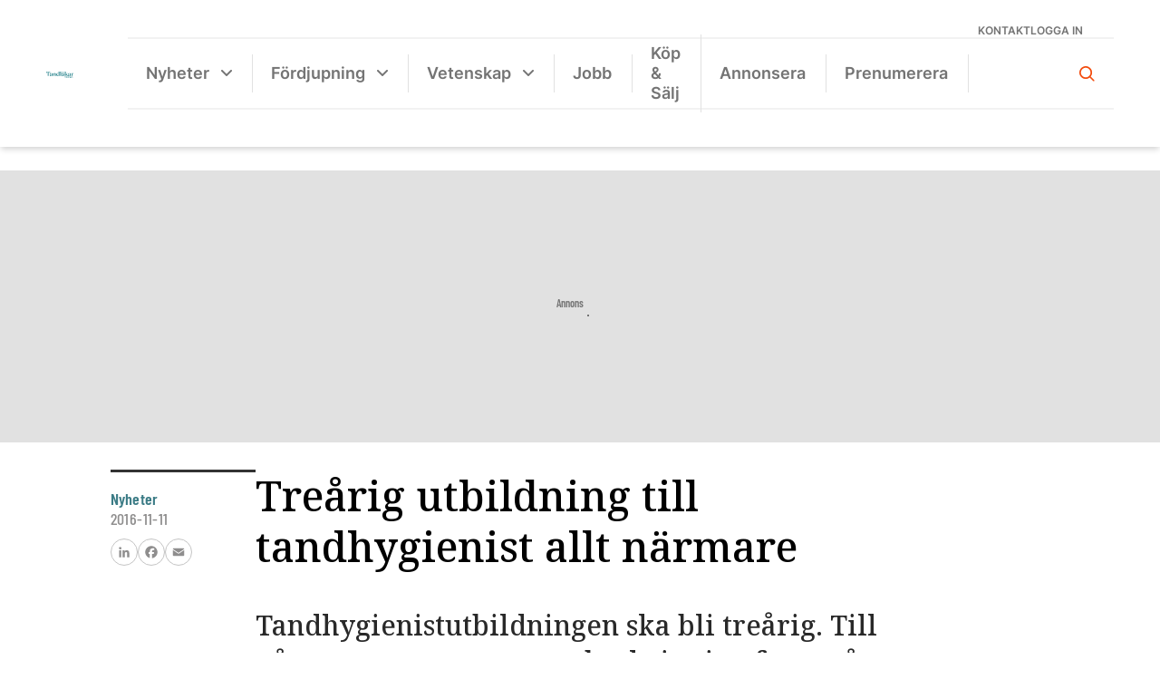

--- FILE ---
content_type: text/html; charset=UTF-8
request_url: https://www.tandlakartidningen.se/nyhet/trearig-utbildning-till-tandhygienist-allt-narmare/
body_size: 26987
content:
<!DOCTYPE html>
<html lang="sv-SE">

<head>
  <meta charset="UTF-8">
  <meta name="viewport" content="width=device-width, initial-scale=1">
  <!--[if IE]>
    <meta http-equiv="X-UA-Compatible" content="IE=edge,chrome=1">
    <![endif]-->
  <link rel="profile" href="http://gmpg.org/xfn/11">
  <link rel="stylesheet" href="https://use.typekit.net/ivo3nkl.css">
  <script data-cookieconsent="ignore">
	window.dataLayer = window.dataLayer || [];
	function gtag() {
		dataLayer.push(arguments);
	}
	gtag("consent", "default", {
		ad_user_data: "denied",
		ad_personalization: "denied",
		ad_storage: "denied",
		analytics_storage: "denied",
		functionality_storage: "denied",
		personalization_storage: "denied",
		security_storage: "granted",
		wait_for_update: 500,
	});
	gtag("set", "ads_data_redaction", true);
	</script>
<script type="text/javascript"
		id="Cookiebot"
		src="https://consent.cookiebot.com/uc.js"
		data-cbid="0be7202d-be4e-4cab-b36d-7b7df7c5a457"
						data-culture="SV"
				data-blockingmode="auto"
	></script>
<meta name='robots' content='index, follow, max-image-preview:large, max-snippet:-1, max-video-preview:-1' />
<!-- Google tag (gtag.js) Consent Mode snippet added by Site Kit -->
<script id='google_gtagjs-js-consent-mode'>
window.dataLayer = window.dataLayer || [];function gtag(){dataLayer.push(arguments);}
gtag('consent', 'default', {"ad_personalization":"denied","ad_storage":"denied","ad_user_data":"denied","analytics_storage":"denied","region":["AT","BE","BG","CY","CZ","DE","DK","EE","ES","FI","FR","GB","GR","HR","HU","IE","IS","IT","LI","LT","LU","LV","MT","NL","NO","PL","PT","RO","SE","SI","SK","CH"],"wait_for_update":500});
window._googlesitekitConsentCategoryMap = {"statistics":["analytics_storage"],"marketing":["ad_storage","ad_user_data","ad_personalization"]};
( function () {
	document.addEventListener(
		'wp_listen_for_consent_change',
		function ( event ) {
			if ( event.detail ) {
				var consentParameters = {};
				var hasConsentParameters = false;
				for ( var category in event.detail ) {
					if ( window._googlesitekitConsentCategoryMap[ category ] ) {
						var status = event.detail[ category ];
						var mappedStatus =
							status === 'allow' ? 'granted' : 'denied';
						var parameters =
							window._googlesitekitConsentCategoryMap[ category ];
						for ( var i = 0; i < parameters.length; i++ ) {
							consentParameters[ parameters[ i ] ] = mappedStatus;
						}
						hasConsentParameters = !! parameters.length;
					}
				}
				if ( hasConsentParameters ) {
					gtag( 'consent', 'update', consentParameters );
				}
			}
		}
	);

	function updateGrantedConsent() {
		if ( ! ( window.wp_consent_type || window.wp_fallback_consent_type ) ) {
			return;
		}
		var consentParameters = {};
		var hasConsentParameters = false;
		for ( var category in window._googlesitekitConsentCategoryMap ) {
			if ( window.wp_has_consent && window.wp_has_consent( category ) ) {
				var parameters =
					window._googlesitekitConsentCategoryMap[ category ];
				for ( var i = 0; i < parameters.length; i++ ) {
					consentParameters[ parameters[ i ] ] = 'granted';
				}
				hasConsentParameters =
					hasConsentParameters || !! parameters.length;
			}
		}
		if ( hasConsentParameters ) {
			gtag( 'consent', 'update', consentParameters );
		}
	}
	document.addEventListener(
		'wp_consent_type_defined',
		updateGrantedConsent
	);
	document.addEventListener( 'DOMContentLoaded', function () {
		if ( ! window.waitfor_consent_hook ) {
			updateGrantedConsent();
		}
	} );
} )();
</script>
<!-- End Google tag (gtag.js) Consent Mode snippet added by Site Kit -->
			
	<!-- This site is optimized with the Yoast SEO plugin v22.9 - https://yoast.com/wordpress/plugins/seo/ -->
	<title>Treårig utbildning till tandhygienist allt närmare - Tandläkartidningen.se</title>
	<link rel="canonical" href="https://www.tandlakartidningen.se/nyhet/trearig-utbildning-till-tandhygienist-allt-narmare/" />
	<meta property="og:locale" content="sv_SE" />
	<meta property="og:type" content="article" />
	<meta property="og:title" content="Treårig utbildning till tandhygienist allt närmare - Tandläkartidningen.se" />
	<meta property="og:description" content="Tandhygienistutbildningen ska bli treårig. Till våren tas en ny examensbeskrivning fram på utbildningsdepartementet." />
	<meta property="og:url" content="https://www.tandlakartidningen.se/nyhet/trearig-utbildning-till-tandhygienist-allt-narmare/" />
	<meta property="og:site_name" content="Tandläkartidningen.se" />
	<meta property="article:publisher" content="https://www.facebook.com/tandlakartidningen/" />
	<meta property="article:published_time" content="2016-11-11T13:25:51+00:00" />
	<meta name="author" content="Janet Suslick" />
	<meta name="twitter:card" content="summary_large_image" />
	<meta name="twitter:label1" content="Skriven av" />
	<meta name="twitter:data1" content="Janet Suslick" />
	<meta name="twitter:label2" content="Beräknad lästid" />
	<meta name="twitter:data2" content="2 minuter" />
	<script type="application/ld+json" class="yoast-schema-graph">{"@context":"https://schema.org","@graph":[{"@type":"Article","@id":"https://www.tandlakartidningen.se/nyhet/trearig-utbildning-till-tandhygienist-allt-narmare/#article","isPartOf":{"@id":"https://www.tandlakartidningen.se/nyhet/trearig-utbildning-till-tandhygienist-allt-narmare/"},"author":{"name":"Janet Suslick","@id":"https://www.tandlakartidningen.se/#/schema/person/2f859db12ace89b9a84b844625a7d4f4"},"headline":"Treårig utbildning till tandhygienist allt närmare","datePublished":"2016-11-11T13:25:51+00:00","dateModified":"2016-11-11T13:25:51+00:00","mainEntityOfPage":{"@id":"https://www.tandlakartidningen.se/nyhet/trearig-utbildning-till-tandhygienist-allt-narmare/"},"wordCount":366,"commentCount":0,"publisher":{"@id":"https://www.tandlakartidningen.se/#organization"},"image":{"@id":"https://www.tandlakartidningen.se/nyhet/trearig-utbildning-till-tandhygienist-allt-narmare/#primaryimage"},"thumbnailUrl":"","keywords":["tandhygienistutbildningen","Yvonne Nyblom"],"articleSection":["Nyheter"],"inLanguage":"sv-SE","potentialAction":[{"@type":"CommentAction","name":"Comment","target":["https://www.tandlakartidningen.se/nyhet/trearig-utbildning-till-tandhygienist-allt-narmare/#respond"]}]},{"@type":"WebPage","@id":"https://www.tandlakartidningen.se/nyhet/trearig-utbildning-till-tandhygienist-allt-narmare/","url":"https://www.tandlakartidningen.se/nyhet/trearig-utbildning-till-tandhygienist-allt-narmare/","name":"Treårig utbildning till tandhygienist allt närmare - Tandläkartidningen.se","isPartOf":{"@id":"https://www.tandlakartidningen.se/#website"},"primaryImageOfPage":{"@id":"https://www.tandlakartidningen.se/nyhet/trearig-utbildning-till-tandhygienist-allt-narmare/#primaryimage"},"image":{"@id":"https://www.tandlakartidningen.se/nyhet/trearig-utbildning-till-tandhygienist-allt-narmare/#primaryimage"},"thumbnailUrl":"","datePublished":"2016-11-11T13:25:51+00:00","dateModified":"2016-11-11T13:25:51+00:00","breadcrumb":{"@id":"https://www.tandlakartidningen.se/nyhet/trearig-utbildning-till-tandhygienist-allt-narmare/#breadcrumb"},"inLanguage":"sv-SE","potentialAction":[{"@type":"ReadAction","target":["https://www.tandlakartidningen.se/nyhet/trearig-utbildning-till-tandhygienist-allt-narmare/"]}]},{"@type":"ImageObject","inLanguage":"sv-SE","@id":"https://www.tandlakartidningen.se/nyhet/trearig-utbildning-till-tandhygienist-allt-narmare/#primaryimage","url":"","contentUrl":""},{"@type":"BreadcrumbList","@id":"https://www.tandlakartidningen.se/nyhet/trearig-utbildning-till-tandhygienist-allt-narmare/#breadcrumb","itemListElement":[{"@type":"ListItem","position":1,"name":"Hem","item":"https://www.tandlakartidningen.se/"},{"@type":"ListItem","position":2,"name":"Treårig utbildning till tandhygienist allt närmare"}]},{"@type":"WebSite","@id":"https://www.tandlakartidningen.se/#website","url":"https://www.tandlakartidningen.se/","name":"Tandläkartidningen.se","description":"Sveriges Tandläkarförbunds medlemstidning","publisher":{"@id":"https://www.tandlakartidningen.se/#organization"},"potentialAction":[{"@type":"SearchAction","target":{"@type":"EntryPoint","urlTemplate":"https://www.tandlakartidningen.se/?s={search_term_string}"},"query-input":"required name=search_term_string"}],"inLanguage":"sv-SE"},{"@type":"Organization","@id":"https://www.tandlakartidningen.se/#organization","name":"Tandläkartidningen","url":"https://www.tandlakartidningen.se/","logo":{"@type":"ImageObject","inLanguage":"sv-SE","@id":"https://www.tandlakartidningen.se/#/schema/logo/image/","url":"https://www.tandlakartidningen.se/wp-content/uploads/2022/09/tt-logo-orange.svg","contentUrl":"https://www.tandlakartidningen.se/wp-content/uploads/2022/09/tt-logo-orange.svg","width":200,"height":86,"caption":"Tandläkartidningen"},"image":{"@id":"https://www.tandlakartidningen.se/#/schema/logo/image/"},"sameAs":["https://www.facebook.com/tandlakartidningen/","https://www.instagram.com/tandlakartidningen/","https://www.linkedin.com/company/tandlakartidningen/?originalSubdomain=se"]},{"@type":"Person","@id":"https://www.tandlakartidningen.se/#/schema/person/2f859db12ace89b9a84b844625a7d4f4","name":"Janet Suslick","image":{"@type":"ImageObject","inLanguage":"sv-SE","@id":"https://www.tandlakartidningen.se/#/schema/person/image/","url":"https://secure.gravatar.com/avatar/f232817d261900c62ef2dd1670c2040a9537b49d040d4143719ce6523a3d23e2?s=96&d=mm&r=g","contentUrl":"https://secure.gravatar.com/avatar/f232817d261900c62ef2dd1670c2040a9537b49d040d4143719ce6523a3d23e2?s=96&d=mm&r=g","caption":"Janet Suslick"}}]}</script>
	<!-- / Yoast SEO plugin. -->


<link rel='dns-prefetch' href='//static.addtoany.com' />
<link rel='dns-prefetch' href='//cdnjs.cloudflare.com' />
<link rel='dns-prefetch' href='//maxcdn.bootstrapcdn.com' />
<link rel='dns-prefetch' href='//www.googletagmanager.com' />
<link rel='dns-prefetch' href='//stats.wp.com' />
<link rel='dns-prefetch' href='//i0.wp.com' />
<link rel='dns-prefetch' href='//c0.wp.com' />
<link rel="alternate" type="application/rss+xml" title="Tandläkartidningen.se &raquo; Webbflöde" href="https://www.tandlakartidningen.se/feed/" />
<link rel="alternate" type="application/rss+xml" title="Tandläkartidningen.se &raquo; Kommentarsflöde" href="https://www.tandlakartidningen.se/comments/feed/" />
<link rel="alternate" type="application/rss+xml" title="Tandläkartidningen.se &raquo; Kommentarsflöde för Treårig utbildning till tandhygienist allt närmare" href="https://www.tandlakartidningen.se/nyhet/trearig-utbildning-till-tandhygienist-allt-narmare/feed/" />
<link rel="alternate" title="oEmbed (JSON)" type="application/json+oembed" href="https://www.tandlakartidningen.se/wp-json/oembed/1.0/embed?url=https%3A%2F%2Fwww.tandlakartidningen.se%2Fnyhet%2Ftrearig-utbildning-till-tandhygienist-allt-narmare%2F" />
<link rel="alternate" title="oEmbed (XML)" type="text/xml+oembed" href="https://www.tandlakartidningen.se/wp-json/oembed/1.0/embed?url=https%3A%2F%2Fwww.tandlakartidningen.se%2Fnyhet%2Ftrearig-utbildning-till-tandhygienist-allt-narmare%2F&#038;format=xml" />
<style id='wp-img-auto-sizes-contain-inline-css' type='text/css'>
img:is([sizes=auto i],[sizes^="auto," i]){contain-intrinsic-size:3000px 1500px}
/*# sourceURL=wp-img-auto-sizes-contain-inline-css */
</style>
<style id='wp-emoji-styles-inline-css' type='text/css'>

	img.wp-smiley, img.emoji {
		display: inline !important;
		border: none !important;
		box-shadow: none !important;
		height: 1em !important;
		width: 1em !important;
		margin: 0 0.07em !important;
		vertical-align: -0.1em !important;
		background: none !important;
		padding: 0 !important;
	}
/*# sourceURL=wp-emoji-styles-inline-css */
</style>
<style id='wp-block-library-inline-css' type='text/css'>
:root{--wp-block-synced-color:#7a00df;--wp-block-synced-color--rgb:122,0,223;--wp-bound-block-color:var(--wp-block-synced-color);--wp-editor-canvas-background:#ddd;--wp-admin-theme-color:#007cba;--wp-admin-theme-color--rgb:0,124,186;--wp-admin-theme-color-darker-10:#006ba1;--wp-admin-theme-color-darker-10--rgb:0,107,160.5;--wp-admin-theme-color-darker-20:#005a87;--wp-admin-theme-color-darker-20--rgb:0,90,135;--wp-admin-border-width-focus:2px}@media (min-resolution:192dpi){:root{--wp-admin-border-width-focus:1.5px}}.wp-element-button{cursor:pointer}:root .has-very-light-gray-background-color{background-color:#eee}:root .has-very-dark-gray-background-color{background-color:#313131}:root .has-very-light-gray-color{color:#eee}:root .has-very-dark-gray-color{color:#313131}:root .has-vivid-green-cyan-to-vivid-cyan-blue-gradient-background{background:linear-gradient(135deg,#00d084,#0693e3)}:root .has-purple-crush-gradient-background{background:linear-gradient(135deg,#34e2e4,#4721fb 50%,#ab1dfe)}:root .has-hazy-dawn-gradient-background{background:linear-gradient(135deg,#faaca8,#dad0ec)}:root .has-subdued-olive-gradient-background{background:linear-gradient(135deg,#fafae1,#67a671)}:root .has-atomic-cream-gradient-background{background:linear-gradient(135deg,#fdd79a,#004a59)}:root .has-nightshade-gradient-background{background:linear-gradient(135deg,#330968,#31cdcf)}:root .has-midnight-gradient-background{background:linear-gradient(135deg,#020381,#2874fc)}:root{--wp--preset--font-size--normal:16px;--wp--preset--font-size--huge:42px}.has-regular-font-size{font-size:1em}.has-larger-font-size{font-size:2.625em}.has-normal-font-size{font-size:var(--wp--preset--font-size--normal)}.has-huge-font-size{font-size:var(--wp--preset--font-size--huge)}.has-text-align-center{text-align:center}.has-text-align-left{text-align:left}.has-text-align-right{text-align:right}.has-fit-text{white-space:nowrap!important}#end-resizable-editor-section{display:none}.aligncenter{clear:both}.items-justified-left{justify-content:flex-start}.items-justified-center{justify-content:center}.items-justified-right{justify-content:flex-end}.items-justified-space-between{justify-content:space-between}.screen-reader-text{border:0;clip-path:inset(50%);height:1px;margin:-1px;overflow:hidden;padding:0;position:absolute;width:1px;word-wrap:normal!important}.screen-reader-text:focus{background-color:#ddd;clip-path:none;color:#444;display:block;font-size:1em;height:auto;left:5px;line-height:normal;padding:15px 23px 14px;text-decoration:none;top:5px;width:auto;z-index:100000}html :where(.has-border-color){border-style:solid}html :where([style*=border-top-color]){border-top-style:solid}html :where([style*=border-right-color]){border-right-style:solid}html :where([style*=border-bottom-color]){border-bottom-style:solid}html :where([style*=border-left-color]){border-left-style:solid}html :where([style*=border-width]){border-style:solid}html :where([style*=border-top-width]){border-top-style:solid}html :where([style*=border-right-width]){border-right-style:solid}html :where([style*=border-bottom-width]){border-bottom-style:solid}html :where([style*=border-left-width]){border-left-style:solid}html :where(img[class*=wp-image-]){height:auto;max-width:100%}:where(figure){margin:0 0 1em}html :where(.is-position-sticky){--wp-admin--admin-bar--position-offset:var(--wp-admin--admin-bar--height,0px)}@media screen and (max-width:600px){html :where(.is-position-sticky){--wp-admin--admin-bar--position-offset:0px}}
.has-text-align-justify{text-align:justify;}

/*# sourceURL=wp-block-library-inline-css */
</style><style id='wp-block-image-inline-css' type='text/css'>
.wp-block-image>a,.wp-block-image>figure>a{display:inline-block}.wp-block-image img{box-sizing:border-box;height:auto;max-width:100%;vertical-align:bottom}@media not (prefers-reduced-motion){.wp-block-image img.hide{visibility:hidden}.wp-block-image img.show{animation:show-content-image .4s}}.wp-block-image[style*=border-radius] img,.wp-block-image[style*=border-radius]>a{border-radius:inherit}.wp-block-image.has-custom-border img{box-sizing:border-box}.wp-block-image.aligncenter{text-align:center}.wp-block-image.alignfull>a,.wp-block-image.alignwide>a{width:100%}.wp-block-image.alignfull img,.wp-block-image.alignwide img{height:auto;width:100%}.wp-block-image .aligncenter,.wp-block-image .alignleft,.wp-block-image .alignright,.wp-block-image.aligncenter,.wp-block-image.alignleft,.wp-block-image.alignright{display:table}.wp-block-image .aligncenter>figcaption,.wp-block-image .alignleft>figcaption,.wp-block-image .alignright>figcaption,.wp-block-image.aligncenter>figcaption,.wp-block-image.alignleft>figcaption,.wp-block-image.alignright>figcaption{caption-side:bottom;display:table-caption}.wp-block-image .alignleft{float:left;margin:.5em 1em .5em 0}.wp-block-image .alignright{float:right;margin:.5em 0 .5em 1em}.wp-block-image .aligncenter{margin-left:auto;margin-right:auto}.wp-block-image :where(figcaption){margin-bottom:1em;margin-top:.5em}.wp-block-image.is-style-circle-mask img{border-radius:9999px}@supports ((-webkit-mask-image:none) or (mask-image:none)) or (-webkit-mask-image:none){.wp-block-image.is-style-circle-mask img{border-radius:0;-webkit-mask-image:url('data:image/svg+xml;utf8,<svg viewBox="0 0 100 100" xmlns="http://www.w3.org/2000/svg"><circle cx="50" cy="50" r="50"/></svg>');mask-image:url('data:image/svg+xml;utf8,<svg viewBox="0 0 100 100" xmlns="http://www.w3.org/2000/svg"><circle cx="50" cy="50" r="50"/></svg>');mask-mode:alpha;-webkit-mask-position:center;mask-position:center;-webkit-mask-repeat:no-repeat;mask-repeat:no-repeat;-webkit-mask-size:contain;mask-size:contain}}:root :where(.wp-block-image.is-style-rounded img,.wp-block-image .is-style-rounded img){border-radius:9999px}.wp-block-image figure{margin:0}.wp-lightbox-container{display:flex;flex-direction:column;position:relative}.wp-lightbox-container img{cursor:zoom-in}.wp-lightbox-container img:hover+button{opacity:1}.wp-lightbox-container button{align-items:center;backdrop-filter:blur(16px) saturate(180%);background-color:#5a5a5a40;border:none;border-radius:4px;cursor:zoom-in;display:flex;height:20px;justify-content:center;opacity:0;padding:0;position:absolute;right:16px;text-align:center;top:16px;width:20px;z-index:100}@media not (prefers-reduced-motion){.wp-lightbox-container button{transition:opacity .2s ease}}.wp-lightbox-container button:focus-visible{outline:3px auto #5a5a5a40;outline:3px auto -webkit-focus-ring-color;outline-offset:3px}.wp-lightbox-container button:hover{cursor:pointer;opacity:1}.wp-lightbox-container button:focus{opacity:1}.wp-lightbox-container button:focus,.wp-lightbox-container button:hover,.wp-lightbox-container button:not(:hover):not(:active):not(.has-background){background-color:#5a5a5a40;border:none}.wp-lightbox-overlay{box-sizing:border-box;cursor:zoom-out;height:100vh;left:0;overflow:hidden;position:fixed;top:0;visibility:hidden;width:100%;z-index:100000}.wp-lightbox-overlay .close-button{align-items:center;cursor:pointer;display:flex;justify-content:center;min-height:40px;min-width:40px;padding:0;position:absolute;right:calc(env(safe-area-inset-right) + 16px);top:calc(env(safe-area-inset-top) + 16px);z-index:5000000}.wp-lightbox-overlay .close-button:focus,.wp-lightbox-overlay .close-button:hover,.wp-lightbox-overlay .close-button:not(:hover):not(:active):not(.has-background){background:none;border:none}.wp-lightbox-overlay .lightbox-image-container{height:var(--wp--lightbox-container-height);left:50%;overflow:hidden;position:absolute;top:50%;transform:translate(-50%,-50%);transform-origin:top left;width:var(--wp--lightbox-container-width);z-index:9999999999}.wp-lightbox-overlay .wp-block-image{align-items:center;box-sizing:border-box;display:flex;height:100%;justify-content:center;margin:0;position:relative;transform-origin:0 0;width:100%;z-index:3000000}.wp-lightbox-overlay .wp-block-image img{height:var(--wp--lightbox-image-height);min-height:var(--wp--lightbox-image-height);min-width:var(--wp--lightbox-image-width);width:var(--wp--lightbox-image-width)}.wp-lightbox-overlay .wp-block-image figcaption{display:none}.wp-lightbox-overlay button{background:none;border:none}.wp-lightbox-overlay .scrim{background-color:#fff;height:100%;opacity:.9;position:absolute;width:100%;z-index:2000000}.wp-lightbox-overlay.active{visibility:visible}@media not (prefers-reduced-motion){.wp-lightbox-overlay.active{animation:turn-on-visibility .25s both}.wp-lightbox-overlay.active img{animation:turn-on-visibility .35s both}.wp-lightbox-overlay.show-closing-animation:not(.active){animation:turn-off-visibility .35s both}.wp-lightbox-overlay.show-closing-animation:not(.active) img{animation:turn-off-visibility .25s both}.wp-lightbox-overlay.zoom.active{animation:none;opacity:1;visibility:visible}.wp-lightbox-overlay.zoom.active .lightbox-image-container{animation:lightbox-zoom-in .4s}.wp-lightbox-overlay.zoom.active .lightbox-image-container img{animation:none}.wp-lightbox-overlay.zoom.active .scrim{animation:turn-on-visibility .4s forwards}.wp-lightbox-overlay.zoom.show-closing-animation:not(.active){animation:none}.wp-lightbox-overlay.zoom.show-closing-animation:not(.active) .lightbox-image-container{animation:lightbox-zoom-out .4s}.wp-lightbox-overlay.zoom.show-closing-animation:not(.active) .lightbox-image-container img{animation:none}.wp-lightbox-overlay.zoom.show-closing-animation:not(.active) .scrim{animation:turn-off-visibility .4s forwards}}@keyframes show-content-image{0%{visibility:hidden}99%{visibility:hidden}to{visibility:visible}}@keyframes turn-on-visibility{0%{opacity:0}to{opacity:1}}@keyframes turn-off-visibility{0%{opacity:1;visibility:visible}99%{opacity:0;visibility:visible}to{opacity:0;visibility:hidden}}@keyframes lightbox-zoom-in{0%{transform:translate(calc((-100vw + var(--wp--lightbox-scrollbar-width))/2 + var(--wp--lightbox-initial-left-position)),calc(-50vh + var(--wp--lightbox-initial-top-position))) scale(var(--wp--lightbox-scale))}to{transform:translate(-50%,-50%) scale(1)}}@keyframes lightbox-zoom-out{0%{transform:translate(-50%,-50%) scale(1);visibility:visible}99%{visibility:visible}to{transform:translate(calc((-100vw + var(--wp--lightbox-scrollbar-width))/2 + var(--wp--lightbox-initial-left-position)),calc(-50vh + var(--wp--lightbox-initial-top-position))) scale(var(--wp--lightbox-scale));visibility:hidden}}
/*# sourceURL=https://c0.wp.com/c/6.9/wp-includes/blocks/image/style.min.css */
</style>
<style id='wp-block-group-inline-css' type='text/css'>
.wp-block-group{box-sizing:border-box}:where(.wp-block-group.wp-block-group-is-layout-constrained){position:relative}
/*# sourceURL=https://c0.wp.com/c/6.9/wp-includes/blocks/group/style.min.css */
</style>
<style id='wp-block-paragraph-inline-css' type='text/css'>
.is-small-text{font-size:.875em}.is-regular-text{font-size:1em}.is-large-text{font-size:2.25em}.is-larger-text{font-size:3em}.has-drop-cap:not(:focus):first-letter{float:left;font-size:8.4em;font-style:normal;font-weight:100;line-height:.68;margin:.05em .1em 0 0;text-transform:uppercase}body.rtl .has-drop-cap:not(:focus):first-letter{float:none;margin-left:.1em}p.has-drop-cap.has-background{overflow:hidden}:root :where(p.has-background){padding:1.25em 2.375em}:where(p.has-text-color:not(.has-link-color)) a{color:inherit}p.has-text-align-left[style*="writing-mode:vertical-lr"],p.has-text-align-right[style*="writing-mode:vertical-rl"]{rotate:180deg}
/*# sourceURL=https://c0.wp.com/c/6.9/wp-includes/blocks/paragraph/style.min.css */
</style>
<style id='wp-block-social-links-inline-css' type='text/css'>
.wp-block-social-links{background:none;box-sizing:border-box;margin-left:0;padding-left:0;padding-right:0;text-indent:0}.wp-block-social-links .wp-social-link a,.wp-block-social-links .wp-social-link a:hover{border-bottom:0;box-shadow:none;text-decoration:none}.wp-block-social-links .wp-social-link svg{height:1em;width:1em}.wp-block-social-links .wp-social-link span:not(.screen-reader-text){font-size:.65em;margin-left:.5em;margin-right:.5em}.wp-block-social-links.has-small-icon-size{font-size:16px}.wp-block-social-links,.wp-block-social-links.has-normal-icon-size{font-size:24px}.wp-block-social-links.has-large-icon-size{font-size:36px}.wp-block-social-links.has-huge-icon-size{font-size:48px}.wp-block-social-links.aligncenter{display:flex;justify-content:center}.wp-block-social-links.alignright{justify-content:flex-end}.wp-block-social-link{border-radius:9999px;display:block}@media not (prefers-reduced-motion){.wp-block-social-link{transition:transform .1s ease}}.wp-block-social-link{height:auto}.wp-block-social-link a{align-items:center;display:flex;line-height:0}.wp-block-social-link:hover{transform:scale(1.1)}.wp-block-social-links .wp-block-social-link.wp-social-link{display:inline-block;margin:0;padding:0}.wp-block-social-links .wp-block-social-link.wp-social-link .wp-block-social-link-anchor,.wp-block-social-links .wp-block-social-link.wp-social-link .wp-block-social-link-anchor svg,.wp-block-social-links .wp-block-social-link.wp-social-link .wp-block-social-link-anchor:active,.wp-block-social-links .wp-block-social-link.wp-social-link .wp-block-social-link-anchor:hover,.wp-block-social-links .wp-block-social-link.wp-social-link .wp-block-social-link-anchor:visited{color:currentColor;fill:currentColor}:where(.wp-block-social-links:not(.is-style-logos-only)) .wp-social-link{background-color:#f0f0f0;color:#444}:where(.wp-block-social-links:not(.is-style-logos-only)) .wp-social-link-amazon{background-color:#f90;color:#fff}:where(.wp-block-social-links:not(.is-style-logos-only)) .wp-social-link-bandcamp{background-color:#1ea0c3;color:#fff}:where(.wp-block-social-links:not(.is-style-logos-only)) .wp-social-link-behance{background-color:#0757fe;color:#fff}:where(.wp-block-social-links:not(.is-style-logos-only)) .wp-social-link-bluesky{background-color:#0a7aff;color:#fff}:where(.wp-block-social-links:not(.is-style-logos-only)) .wp-social-link-codepen{background-color:#1e1f26;color:#fff}:where(.wp-block-social-links:not(.is-style-logos-only)) .wp-social-link-deviantart{background-color:#02e49b;color:#fff}:where(.wp-block-social-links:not(.is-style-logos-only)) .wp-social-link-discord{background-color:#5865f2;color:#fff}:where(.wp-block-social-links:not(.is-style-logos-only)) .wp-social-link-dribbble{background-color:#e94c89;color:#fff}:where(.wp-block-social-links:not(.is-style-logos-only)) .wp-social-link-dropbox{background-color:#4280ff;color:#fff}:where(.wp-block-social-links:not(.is-style-logos-only)) .wp-social-link-etsy{background-color:#f45800;color:#fff}:where(.wp-block-social-links:not(.is-style-logos-only)) .wp-social-link-facebook{background-color:#0866ff;color:#fff}:where(.wp-block-social-links:not(.is-style-logos-only)) .wp-social-link-fivehundredpx{background-color:#000;color:#fff}:where(.wp-block-social-links:not(.is-style-logos-only)) .wp-social-link-flickr{background-color:#0461dd;color:#fff}:where(.wp-block-social-links:not(.is-style-logos-only)) .wp-social-link-foursquare{background-color:#e65678;color:#fff}:where(.wp-block-social-links:not(.is-style-logos-only)) .wp-social-link-github{background-color:#24292d;color:#fff}:where(.wp-block-social-links:not(.is-style-logos-only)) .wp-social-link-goodreads{background-color:#eceadd;color:#382110}:where(.wp-block-social-links:not(.is-style-logos-only)) .wp-social-link-google{background-color:#ea4434;color:#fff}:where(.wp-block-social-links:not(.is-style-logos-only)) .wp-social-link-gravatar{background-color:#1d4fc4;color:#fff}:where(.wp-block-social-links:not(.is-style-logos-only)) .wp-social-link-instagram{background-color:#f00075;color:#fff}:where(.wp-block-social-links:not(.is-style-logos-only)) .wp-social-link-lastfm{background-color:#e21b24;color:#fff}:where(.wp-block-social-links:not(.is-style-logos-only)) .wp-social-link-linkedin{background-color:#0d66c2;color:#fff}:where(.wp-block-social-links:not(.is-style-logos-only)) .wp-social-link-mastodon{background-color:#3288d4;color:#fff}:where(.wp-block-social-links:not(.is-style-logos-only)) .wp-social-link-medium{background-color:#000;color:#fff}:where(.wp-block-social-links:not(.is-style-logos-only)) .wp-social-link-meetup{background-color:#f6405f;color:#fff}:where(.wp-block-social-links:not(.is-style-logos-only)) .wp-social-link-patreon{background-color:#000;color:#fff}:where(.wp-block-social-links:not(.is-style-logos-only)) .wp-social-link-pinterest{background-color:#e60122;color:#fff}:where(.wp-block-social-links:not(.is-style-logos-only)) .wp-social-link-pocket{background-color:#ef4155;color:#fff}:where(.wp-block-social-links:not(.is-style-logos-only)) .wp-social-link-reddit{background-color:#ff4500;color:#fff}:where(.wp-block-social-links:not(.is-style-logos-only)) .wp-social-link-skype{background-color:#0478d7;color:#fff}:where(.wp-block-social-links:not(.is-style-logos-only)) .wp-social-link-snapchat{background-color:#fefc00;color:#fff;stroke:#000}:where(.wp-block-social-links:not(.is-style-logos-only)) .wp-social-link-soundcloud{background-color:#ff5600;color:#fff}:where(.wp-block-social-links:not(.is-style-logos-only)) .wp-social-link-spotify{background-color:#1bd760;color:#fff}:where(.wp-block-social-links:not(.is-style-logos-only)) .wp-social-link-telegram{background-color:#2aabee;color:#fff}:where(.wp-block-social-links:not(.is-style-logos-only)) .wp-social-link-threads{background-color:#000;color:#fff}:where(.wp-block-social-links:not(.is-style-logos-only)) .wp-social-link-tiktok{background-color:#000;color:#fff}:where(.wp-block-social-links:not(.is-style-logos-only)) .wp-social-link-tumblr{background-color:#011835;color:#fff}:where(.wp-block-social-links:not(.is-style-logos-only)) .wp-social-link-twitch{background-color:#6440a4;color:#fff}:where(.wp-block-social-links:not(.is-style-logos-only)) .wp-social-link-twitter{background-color:#1da1f2;color:#fff}:where(.wp-block-social-links:not(.is-style-logos-only)) .wp-social-link-vimeo{background-color:#1eb7ea;color:#fff}:where(.wp-block-social-links:not(.is-style-logos-only)) .wp-social-link-vk{background-color:#4680c2;color:#fff}:where(.wp-block-social-links:not(.is-style-logos-only)) .wp-social-link-wordpress{background-color:#3499cd;color:#fff}:where(.wp-block-social-links:not(.is-style-logos-only)) .wp-social-link-whatsapp{background-color:#25d366;color:#fff}:where(.wp-block-social-links:not(.is-style-logos-only)) .wp-social-link-x{background-color:#000;color:#fff}:where(.wp-block-social-links:not(.is-style-logos-only)) .wp-social-link-yelp{background-color:#d32422;color:#fff}:where(.wp-block-social-links:not(.is-style-logos-only)) .wp-social-link-youtube{background-color:red;color:#fff}:where(.wp-block-social-links.is-style-logos-only) .wp-social-link{background:none}:where(.wp-block-social-links.is-style-logos-only) .wp-social-link svg{height:1.25em;width:1.25em}:where(.wp-block-social-links.is-style-logos-only) .wp-social-link-amazon{color:#f90}:where(.wp-block-social-links.is-style-logos-only) .wp-social-link-bandcamp{color:#1ea0c3}:where(.wp-block-social-links.is-style-logos-only) .wp-social-link-behance{color:#0757fe}:where(.wp-block-social-links.is-style-logos-only) .wp-social-link-bluesky{color:#0a7aff}:where(.wp-block-social-links.is-style-logos-only) .wp-social-link-codepen{color:#1e1f26}:where(.wp-block-social-links.is-style-logos-only) .wp-social-link-deviantart{color:#02e49b}:where(.wp-block-social-links.is-style-logos-only) .wp-social-link-discord{color:#5865f2}:where(.wp-block-social-links.is-style-logos-only) .wp-social-link-dribbble{color:#e94c89}:where(.wp-block-social-links.is-style-logos-only) .wp-social-link-dropbox{color:#4280ff}:where(.wp-block-social-links.is-style-logos-only) .wp-social-link-etsy{color:#f45800}:where(.wp-block-social-links.is-style-logos-only) .wp-social-link-facebook{color:#0866ff}:where(.wp-block-social-links.is-style-logos-only) .wp-social-link-fivehundredpx{color:#000}:where(.wp-block-social-links.is-style-logos-only) .wp-social-link-flickr{color:#0461dd}:where(.wp-block-social-links.is-style-logos-only) .wp-social-link-foursquare{color:#e65678}:where(.wp-block-social-links.is-style-logos-only) .wp-social-link-github{color:#24292d}:where(.wp-block-social-links.is-style-logos-only) .wp-social-link-goodreads{color:#382110}:where(.wp-block-social-links.is-style-logos-only) .wp-social-link-google{color:#ea4434}:where(.wp-block-social-links.is-style-logos-only) .wp-social-link-gravatar{color:#1d4fc4}:where(.wp-block-social-links.is-style-logos-only) .wp-social-link-instagram{color:#f00075}:where(.wp-block-social-links.is-style-logos-only) .wp-social-link-lastfm{color:#e21b24}:where(.wp-block-social-links.is-style-logos-only) .wp-social-link-linkedin{color:#0d66c2}:where(.wp-block-social-links.is-style-logos-only) .wp-social-link-mastodon{color:#3288d4}:where(.wp-block-social-links.is-style-logos-only) .wp-social-link-medium{color:#000}:where(.wp-block-social-links.is-style-logos-only) .wp-social-link-meetup{color:#f6405f}:where(.wp-block-social-links.is-style-logos-only) .wp-social-link-patreon{color:#000}:where(.wp-block-social-links.is-style-logos-only) .wp-social-link-pinterest{color:#e60122}:where(.wp-block-social-links.is-style-logos-only) .wp-social-link-pocket{color:#ef4155}:where(.wp-block-social-links.is-style-logos-only) .wp-social-link-reddit{color:#ff4500}:where(.wp-block-social-links.is-style-logos-only) .wp-social-link-skype{color:#0478d7}:where(.wp-block-social-links.is-style-logos-only) .wp-social-link-snapchat{color:#fff;stroke:#000}:where(.wp-block-social-links.is-style-logos-only) .wp-social-link-soundcloud{color:#ff5600}:where(.wp-block-social-links.is-style-logos-only) .wp-social-link-spotify{color:#1bd760}:where(.wp-block-social-links.is-style-logos-only) .wp-social-link-telegram{color:#2aabee}:where(.wp-block-social-links.is-style-logos-only) .wp-social-link-threads{color:#000}:where(.wp-block-social-links.is-style-logos-only) .wp-social-link-tiktok{color:#000}:where(.wp-block-social-links.is-style-logos-only) .wp-social-link-tumblr{color:#011835}:where(.wp-block-social-links.is-style-logos-only) .wp-social-link-twitch{color:#6440a4}:where(.wp-block-social-links.is-style-logos-only) .wp-social-link-twitter{color:#1da1f2}:where(.wp-block-social-links.is-style-logos-only) .wp-social-link-vimeo{color:#1eb7ea}:where(.wp-block-social-links.is-style-logos-only) .wp-social-link-vk{color:#4680c2}:where(.wp-block-social-links.is-style-logos-only) .wp-social-link-whatsapp{color:#25d366}:where(.wp-block-social-links.is-style-logos-only) .wp-social-link-wordpress{color:#3499cd}:where(.wp-block-social-links.is-style-logos-only) .wp-social-link-x{color:#000}:where(.wp-block-social-links.is-style-logos-only) .wp-social-link-yelp{color:#d32422}:where(.wp-block-social-links.is-style-logos-only) .wp-social-link-youtube{color:red}.wp-block-social-links.is-style-pill-shape .wp-social-link{width:auto}:root :where(.wp-block-social-links .wp-social-link a){padding:.25em}:root :where(.wp-block-social-links.is-style-logos-only .wp-social-link a){padding:0}:root :where(.wp-block-social-links.is-style-pill-shape .wp-social-link a){padding-left:.6666666667em;padding-right:.6666666667em}.wp-block-social-links:not(.has-icon-color):not(.has-icon-background-color) .wp-social-link-snapchat .wp-block-social-link-label{color:#000}
/*# sourceURL=https://c0.wp.com/c/6.9/wp-includes/blocks/social-links/style.min.css */
</style>
<style id='global-styles-inline-css' type='text/css'>
:root{--wp--preset--aspect-ratio--square: 1;--wp--preset--aspect-ratio--4-3: 4/3;--wp--preset--aspect-ratio--3-4: 3/4;--wp--preset--aspect-ratio--3-2: 3/2;--wp--preset--aspect-ratio--2-3: 2/3;--wp--preset--aspect-ratio--16-9: 16/9;--wp--preset--aspect-ratio--9-16: 9/16;--wp--preset--color--black: #000000;--wp--preset--color--cyan-bluish-gray: #abb8c3;--wp--preset--color--white: #ffffff;--wp--preset--color--pale-pink: #f78da7;--wp--preset--color--vivid-red: #cf2e2e;--wp--preset--color--luminous-vivid-orange: #ff6900;--wp--preset--color--luminous-vivid-amber: #fcb900;--wp--preset--color--light-green-cyan: #7bdcb5;--wp--preset--color--vivid-green-cyan: #00d084;--wp--preset--color--pale-cyan-blue: #8ed1fc;--wp--preset--color--vivid-cyan-blue: #0693e3;--wp--preset--color--vivid-purple: #9b51e0;--wp--preset--gradient--vivid-cyan-blue-to-vivid-purple: linear-gradient(135deg,rgb(6,147,227) 0%,rgb(155,81,224) 100%);--wp--preset--gradient--light-green-cyan-to-vivid-green-cyan: linear-gradient(135deg,rgb(122,220,180) 0%,rgb(0,208,130) 100%);--wp--preset--gradient--luminous-vivid-amber-to-luminous-vivid-orange: linear-gradient(135deg,rgb(252,185,0) 0%,rgb(255,105,0) 100%);--wp--preset--gradient--luminous-vivid-orange-to-vivid-red: linear-gradient(135deg,rgb(255,105,0) 0%,rgb(207,46,46) 100%);--wp--preset--gradient--very-light-gray-to-cyan-bluish-gray: linear-gradient(135deg,rgb(238,238,238) 0%,rgb(169,184,195) 100%);--wp--preset--gradient--cool-to-warm-spectrum: linear-gradient(135deg,rgb(74,234,220) 0%,rgb(151,120,209) 20%,rgb(207,42,186) 40%,rgb(238,44,130) 60%,rgb(251,105,98) 80%,rgb(254,248,76) 100%);--wp--preset--gradient--blush-light-purple: linear-gradient(135deg,rgb(255,206,236) 0%,rgb(152,150,240) 100%);--wp--preset--gradient--blush-bordeaux: linear-gradient(135deg,rgb(254,205,165) 0%,rgb(254,45,45) 50%,rgb(107,0,62) 100%);--wp--preset--gradient--luminous-dusk: linear-gradient(135deg,rgb(255,203,112) 0%,rgb(199,81,192) 50%,rgb(65,88,208) 100%);--wp--preset--gradient--pale-ocean: linear-gradient(135deg,rgb(255,245,203) 0%,rgb(182,227,212) 50%,rgb(51,167,181) 100%);--wp--preset--gradient--electric-grass: linear-gradient(135deg,rgb(202,248,128) 0%,rgb(113,206,126) 100%);--wp--preset--gradient--midnight: linear-gradient(135deg,rgb(2,3,129) 0%,rgb(40,116,252) 100%);--wp--preset--font-size--small: 13px;--wp--preset--font-size--medium: 20px;--wp--preset--font-size--large: 36px;--wp--preset--font-size--x-large: 42px;--wp--preset--spacing--20: 0.44rem;--wp--preset--spacing--30: 0.67rem;--wp--preset--spacing--40: 1rem;--wp--preset--spacing--50: 1.5rem;--wp--preset--spacing--60: 2.25rem;--wp--preset--spacing--70: 3.38rem;--wp--preset--spacing--80: 5.06rem;--wp--preset--shadow--natural: 6px 6px 9px rgba(0, 0, 0, 0.2);--wp--preset--shadow--deep: 12px 12px 50px rgba(0, 0, 0, 0.4);--wp--preset--shadow--sharp: 6px 6px 0px rgba(0, 0, 0, 0.2);--wp--preset--shadow--outlined: 6px 6px 0px -3px rgb(255, 255, 255), 6px 6px rgb(0, 0, 0);--wp--preset--shadow--crisp: 6px 6px 0px rgb(0, 0, 0);}:where(.is-layout-flex){gap: 0.5em;}:where(.is-layout-grid){gap: 0.5em;}body .is-layout-flex{display: flex;}.is-layout-flex{flex-wrap: wrap;align-items: center;}.is-layout-flex > :is(*, div){margin: 0;}body .is-layout-grid{display: grid;}.is-layout-grid > :is(*, div){margin: 0;}:where(.wp-block-columns.is-layout-flex){gap: 2em;}:where(.wp-block-columns.is-layout-grid){gap: 2em;}:where(.wp-block-post-template.is-layout-flex){gap: 1.25em;}:where(.wp-block-post-template.is-layout-grid){gap: 1.25em;}.has-black-color{color: var(--wp--preset--color--black) !important;}.has-cyan-bluish-gray-color{color: var(--wp--preset--color--cyan-bluish-gray) !important;}.has-white-color{color: var(--wp--preset--color--white) !important;}.has-pale-pink-color{color: var(--wp--preset--color--pale-pink) !important;}.has-vivid-red-color{color: var(--wp--preset--color--vivid-red) !important;}.has-luminous-vivid-orange-color{color: var(--wp--preset--color--luminous-vivid-orange) !important;}.has-luminous-vivid-amber-color{color: var(--wp--preset--color--luminous-vivid-amber) !important;}.has-light-green-cyan-color{color: var(--wp--preset--color--light-green-cyan) !important;}.has-vivid-green-cyan-color{color: var(--wp--preset--color--vivid-green-cyan) !important;}.has-pale-cyan-blue-color{color: var(--wp--preset--color--pale-cyan-blue) !important;}.has-vivid-cyan-blue-color{color: var(--wp--preset--color--vivid-cyan-blue) !important;}.has-vivid-purple-color{color: var(--wp--preset--color--vivid-purple) !important;}.has-black-background-color{background-color: var(--wp--preset--color--black) !important;}.has-cyan-bluish-gray-background-color{background-color: var(--wp--preset--color--cyan-bluish-gray) !important;}.has-white-background-color{background-color: var(--wp--preset--color--white) !important;}.has-pale-pink-background-color{background-color: var(--wp--preset--color--pale-pink) !important;}.has-vivid-red-background-color{background-color: var(--wp--preset--color--vivid-red) !important;}.has-luminous-vivid-orange-background-color{background-color: var(--wp--preset--color--luminous-vivid-orange) !important;}.has-luminous-vivid-amber-background-color{background-color: var(--wp--preset--color--luminous-vivid-amber) !important;}.has-light-green-cyan-background-color{background-color: var(--wp--preset--color--light-green-cyan) !important;}.has-vivid-green-cyan-background-color{background-color: var(--wp--preset--color--vivid-green-cyan) !important;}.has-pale-cyan-blue-background-color{background-color: var(--wp--preset--color--pale-cyan-blue) !important;}.has-vivid-cyan-blue-background-color{background-color: var(--wp--preset--color--vivid-cyan-blue) !important;}.has-vivid-purple-background-color{background-color: var(--wp--preset--color--vivid-purple) !important;}.has-black-border-color{border-color: var(--wp--preset--color--black) !important;}.has-cyan-bluish-gray-border-color{border-color: var(--wp--preset--color--cyan-bluish-gray) !important;}.has-white-border-color{border-color: var(--wp--preset--color--white) !important;}.has-pale-pink-border-color{border-color: var(--wp--preset--color--pale-pink) !important;}.has-vivid-red-border-color{border-color: var(--wp--preset--color--vivid-red) !important;}.has-luminous-vivid-orange-border-color{border-color: var(--wp--preset--color--luminous-vivid-orange) !important;}.has-luminous-vivid-amber-border-color{border-color: var(--wp--preset--color--luminous-vivid-amber) !important;}.has-light-green-cyan-border-color{border-color: var(--wp--preset--color--light-green-cyan) !important;}.has-vivid-green-cyan-border-color{border-color: var(--wp--preset--color--vivid-green-cyan) !important;}.has-pale-cyan-blue-border-color{border-color: var(--wp--preset--color--pale-cyan-blue) !important;}.has-vivid-cyan-blue-border-color{border-color: var(--wp--preset--color--vivid-cyan-blue) !important;}.has-vivid-purple-border-color{border-color: var(--wp--preset--color--vivid-purple) !important;}.has-vivid-cyan-blue-to-vivid-purple-gradient-background{background: var(--wp--preset--gradient--vivid-cyan-blue-to-vivid-purple) !important;}.has-light-green-cyan-to-vivid-green-cyan-gradient-background{background: var(--wp--preset--gradient--light-green-cyan-to-vivid-green-cyan) !important;}.has-luminous-vivid-amber-to-luminous-vivid-orange-gradient-background{background: var(--wp--preset--gradient--luminous-vivid-amber-to-luminous-vivid-orange) !important;}.has-luminous-vivid-orange-to-vivid-red-gradient-background{background: var(--wp--preset--gradient--luminous-vivid-orange-to-vivid-red) !important;}.has-very-light-gray-to-cyan-bluish-gray-gradient-background{background: var(--wp--preset--gradient--very-light-gray-to-cyan-bluish-gray) !important;}.has-cool-to-warm-spectrum-gradient-background{background: var(--wp--preset--gradient--cool-to-warm-spectrum) !important;}.has-blush-light-purple-gradient-background{background: var(--wp--preset--gradient--blush-light-purple) !important;}.has-blush-bordeaux-gradient-background{background: var(--wp--preset--gradient--blush-bordeaux) !important;}.has-luminous-dusk-gradient-background{background: var(--wp--preset--gradient--luminous-dusk) !important;}.has-pale-ocean-gradient-background{background: var(--wp--preset--gradient--pale-ocean) !important;}.has-electric-grass-gradient-background{background: var(--wp--preset--gradient--electric-grass) !important;}.has-midnight-gradient-background{background: var(--wp--preset--gradient--midnight) !important;}.has-small-font-size{font-size: var(--wp--preset--font-size--small) !important;}.has-medium-font-size{font-size: var(--wp--preset--font-size--medium) !important;}.has-large-font-size{font-size: var(--wp--preset--font-size--large) !important;}.has-x-large-font-size{font-size: var(--wp--preset--font-size--x-large) !important;}
/*# sourceURL=global-styles-inline-css */
</style>
<style id='core-block-supports-inline-css' type='text/css'>
.wp-container-core-social-links-is-layout-fdcfc74e{justify-content:flex-start;}
/*# sourceURL=core-block-supports-inline-css */
</style>

<style id='classic-theme-styles-inline-css' type='text/css'>
/*! This file is auto-generated */
.wp-block-button__link{color:#fff;background-color:#32373c;border-radius:9999px;box-shadow:none;text-decoration:none;padding:calc(.667em + 2px) calc(1.333em + 2px);font-size:1.125em}.wp-block-file__button{background:#32373c;color:#fff;text-decoration:none}
/*# sourceURL=/wp-includes/css/classic-themes.min.css */
</style>
<link rel='stylesheet' id='theme-css' href='https://www.tandlakartidningen.se/wp-content/themes/tdl-child/dist/css/theme.css?ver=6.9' type='text/css' media='all' />
<link rel='stylesheet' id='addtoany-css' href='https://www.tandlakartidningen.se/wp-content/plugins/add-to-any/addtoany.min.css?ver=1.16' type='text/css' media='all' />
<link rel='stylesheet' id='jetpack_css-css' href='https://c0.wp.com/p/jetpack/13.5/css/jetpack.css' type='text/css' media='all' />
<script type="text/javascript" id="addtoany-core-js-before">
/* <![CDATA[ */
window.a2a_config=window.a2a_config||{};a2a_config.callbacks=[];a2a_config.overlays=[];a2a_config.templates={};a2a_localize = {
	Share: "Dela",
	Save: "Spara",
	Subscribe: "Prenumerera",
	Email: "E-post",
	Bookmark: "Bokmärk",
	ShowAll: "Visa alla",
	ShowLess: "Visa färre",
	FindServices: "Hitta tjänst(er)",
	FindAnyServiceToAddTo: "Hitta direkt en tjänst att lägga till",
	PoweredBy: "Drivs av",
	ShareViaEmail: "Dela via e-post",
	SubscribeViaEmail: "Prenumerera via e-post",
	BookmarkInYourBrowser: "Lägg till som bokmärke i din webbläsare",
	BookmarkInstructions: "Tryck Ctrl+D eller \u2318+D för att lägga till denna sida som bokmärke",
	AddToYourFavorites: "Lägg till i dina favoriter",
	SendFromWebOrProgram: "Skicka från valfri e-postadress eller e-postprogram",
	EmailProgram: "E-postprogram",
	More: "Mer&#8230;",
	ThanksForSharing: "Tack för att du delar!",
	ThanksForFollowing: "Tack för att du följer!"
};

a2a_config.icon_color="transparent,#8f8e8e";

//# sourceURL=addtoany-core-js-before
/* ]]> */
</script>
<script type="text/javascript" async src="https://static.addtoany.com/menu/page.js" id="addtoany-core-js"></script>
<script type="text/javascript" src="https://c0.wp.com/c/6.9/wp-includes/js/jquery/jquery.min.js" id="jquery-core-js"></script>
<script type="text/javascript" src="https://c0.wp.com/c/6.9/wp-includes/js/jquery/jquery-migrate.min.js" id="jquery-migrate-js"></script>
<script type="text/javascript" async src="https://www.tandlakartidningen.se/wp-content/plugins/add-to-any/addtoany.min.js?ver=1.1" id="addtoany-jquery-js"></script>
<script type="text/javascript" src="https://cdnjs.cloudflare.com/ajax/libs/popper.js/1.14.4/umd/popper.min.js?ver=6.9" id="popper-js"></script>
<script type="text/javascript" src="https://maxcdn.bootstrapcdn.com/bootstrap/4.0.0/js/bootstrap.min.js?ver=6.9" id="bootstrapjs-js"></script>

<!-- Google tag (gtag.js) snippet added by Site Kit -->

<!-- Kodblock för ”Google Analytics” tillagt av Site Kit -->
<script type="text/javascript" src="https://www.googletagmanager.com/gtag/js?id=G-51Q53CMJVB" id="google_gtagjs-js" async></script>
<script type="text/javascript" id="google_gtagjs-js-after">
/* <![CDATA[ */
window.dataLayer = window.dataLayer || [];function gtag(){dataLayer.push(arguments);}
gtag("set","linker",{"domains":["www.tandlakartidningen.se"]});
gtag("js", new Date());
gtag("set", "developer_id.dZTNiMT", true);
gtag("config", "G-51Q53CMJVB");
//# sourceURL=google_gtagjs-js-after
/* ]]> */
</script>

<!-- End Google tag (gtag.js) snippet added by Site Kit -->
<link rel="https://api.w.org/" href="https://www.tandlakartidningen.se/wp-json/" /><link rel="alternate" title="JSON" type="application/json" href="https://www.tandlakartidningen.se/wp-json/wp/v2/posts/36893" /><link rel="EditURI" type="application/rsd+xml" title="RSD" href="https://www.tandlakartidningen.se/xmlrpc.php?rsd" />
<meta name="generator" content="WordPress 6.9" />
<link rel='shortlink' href='https://www.tandlakartidningen.se/?p=36893' />
<script type='text/javascript'>window.flowy_paywall = {"login_url":"https:\/\/connectid.se\/user\/oauth\/authorize?response_type=code&client_id=se.tandl&redirect_uri=https%3A%2F%2Fwww.tandlakartidningen.se%2Fnyhet%2Ftrearig-utbildning-till-tandhygienist-allt-narmare%2F%3Fflowy_paywall_callback","login_status_is_unknown":true,"is_logged_in":true,"previous_login":false,"third_party_login_status":false};</script>
<meta name="generator" content="Site Kit by Google 1.129.1" />	<style>img#wpstats{display:none}</style>
		<link rel="icon" href="https://i0.wp.com/www.tandlakartidningen.se/wp-content/uploads/2024/11/cropped-Appikon.png?fit=32%2C32&#038;ssl=1" sizes="32x32" />
<link rel="icon" href="https://i0.wp.com/www.tandlakartidningen.se/wp-content/uploads/2024/11/cropped-Appikon.png?fit=192%2C192&#038;ssl=1" sizes="192x192" />
<link rel="apple-touch-icon" href="https://i0.wp.com/www.tandlakartidningen.se/wp-content/uploads/2024/11/cropped-Appikon.png?fit=180%2C180&#038;ssl=1" />
<meta name="msapplication-TileImage" content="https://i0.wp.com/www.tandlakartidningen.se/wp-content/uploads/2024/11/cropped-Appikon.png?fit=270%2C270&#038;ssl=1" />
<link rel="stylesheet" type="text/css" id="wp-custom-css" href="https://www.tandlakartidningen.se/?custom-css=6da2bbcc0b" />  <script src="//s1.adform.net/banners/scripts/adx.js" async defer></script>
  <meta name="facebook-domain-verification" content="ze0jtuv4kb7kspdw7sdi2amecla07p" />


</head>

<body class="wp-singular post-template-default single single-post postid-36893 single-format-standard wp-theme-rhyme wp-child-theme-tdl-child nyhet">

  <div id="takeover-desktop"><script data-adfscript="adx.adform.net/adx/?mid=1514326"></script></div>





  <header id="header" class="front-page" role="banner">
    <div class="header-inner break-container">
      <div class="row">
        <div class="header-top-row">
          <li class="header-top-row__list">
            <a class="header-top-row__list-link" href="/kontakt">Kontakt</a>
                          <a href="https://connectid.se/user/oauth/authorize?response_type=code&client_id=se.tandl&redirect_uri=https%3A%2F%2Fwww.tandlakartidningen.se%2Fnyhet%2Ftrearig-utbildning-till-tandhygienist-allt-narmare%2F%3Fflowy_paywall_callback">Logga in</a>                      </li>
        </div>
        <div class="header-bottom-row">

          <div class="header-bottom-row__logocontainer">
                        <a href="/" class="custom-logo-link">
              <div class="custom--logo">
                <svg width="250" height="auto" viewBox="0 0 529 130" fill="none" xmlns="http://www.w3.org/2000/svg">
                  <g clip-path="url(#clip0_74_1038)">
                    <mask id="mask0_74_1038" style="mask-type:luminance" maskUnits="userSpaceOnUse" x="0" y="0"
                      width="529" height="130">
                      <path d="M528.84 0H0V129.62H528.84V0Z" fill="white" />
                    </mask>
                    <g mask="url(#mask0_74_1038)">
                      <path
                        d="M71.77 33.45C70.78 29.11 69.75 25.46 68.69 22.48C67.01 17.79 65.05 14.38 62.78 12.25C60.52 10.13 57.77 9.07 54.55 9.07H44.2V80.06C44.2 82.19 44.45 83.76 44.96 84.78C45.47 85.8 46.42 86.56 47.81 87.05C49.19 87.54 51.4 87.94 54.43 88.27V89.87H20.29V88.27C23.31 87.94 25.52 87.54 26.91 87.05C28.3 86.56 29.25 85.8 29.76 84.78C30.27 83.77 30.52 82.19 30.52 80.06V9.07H20.17C16.95 9.07 14.2 10.13 11.93 12.25C9.67 14.38 7.69 17.79 6.03 22.48C4.97 25.46 3.94 29.12 2.97 33.45H0L1.55 6.56H73.23L74.78 33.46H71.78L71.77 33.45Z"
                        fill="#006D78" />
                      <path
                        d="M105.32 56.66L91.9 61.19C89.16 62.09 87.1 63.53 85.71 65.51C84.32 67.49 83.63 70.16 83.63 73.5C83.63 76.84 84.35 79.15 85.8 80.76C87.25 82.37 89.34 83.18 92.08 83.18C94.29 83.18 96.28 82.62 98.05 81.5C99.83 80.38 101.31 79 102.49 77.37C103.67 75.74 104.61 74.08 105.31 72.41V56.67L105.32 56.66ZM118.49 73.81C118.49 76.3 118.74 83 119.23 84.24C119.72 85.49 120.55 86.41 121.71 87C122.87 87.59 124.68 88.09 127.13 88.5V89.86H106L105.76 74.67C104.94 77.45 103.57 80.11 101.66 82.66C99.74 85.21 97.35 87.29 94.49 88.91C91.63 90.52 88.49 91.33 85.06 91.33C82.12 91.33 79.54 90.82 77.31 89.8C75.08 88.78 73.35 87.24 72.1 85.18C70.85 83.12 70.23 80.62 70.23 77.68C70.23 74.49 70.89 71.81 72.22 69.62C73.55 67.44 75.29 65.67 77.46 64.32C79.62 62.97 82.18 61.83 85.12 60.89L102.52 55.25C103.3 55.01 103.88 54.76 104.27 54.51C104.66 54.26 104.93 53.96 105.1 53.59C105.26 53.22 105.35 52.75 105.35 52.18V43.85C105.35 40.13 104.69 37.32 103.36 35.4C102.03 33.48 100.12 32.52 97.63 32.52C95.71 32.52 94.01 33.01 92.51 33.99C91.02 34.97 89.85 36.48 88.99 38.52C88.13 40.56 87.7 43.09 87.7 46.12C87.7 49.15 86.85 51.29 85.16 52.67C83.46 54.06 81.29 54.75 78.64 54.75C76.35 54.75 74.57 54.23 73.28 53.19C71.99 52.15 71.35 50.71 71.35 48.87C71.35 46.22 72.96 43.42 76.19 40.48C79.41 37.54 83.39 35.08 88.1 33.1C92.82 31.12 97.24 30.13 101.36 30.13C107.16 30.13 111.47 31.5 114.29 34.23C117.11 36.97 118.52 41.23 118.52 47.03V73.8L118.49 73.81Z"
                        fill="#006D78" />
                      <path
                        d="M186.92 79.94C186.92 82.14 187.16 83.81 187.62 84.93C188.09 86.05 188.89 86.86 190.01 87.35C191.13 87.84 192.84 88.27 195.12 88.64V89.86H166.7V88.64C168.7 88.27 170.18 87.84 171.14 87.35C172.1 86.86 172.78 86.05 173.19 84.93C173.6 83.81 173.8 82.14 173.8 79.94V50.72C173.8 47.9 173.46 45.67 172.79 44.01C172.12 42.36 171.08 41.17 169.7 40.46C168.31 39.75 166.49 39.39 164.25 39.39C162.66 39.39 161 39.69 159.29 40.28C157.58 40.87 155.96 41.7 154.45 42.76C152.94 43.82 151.69 44.99 150.71 46.25V79.94C150.71 82.14 150.91 83.81 151.32 84.93C151.73 86.05 152.41 86.86 153.37 87.35C154.33 87.84 155.81 88.27 157.81 88.64V89.86H129.33V88.64C131.62 88.27 133.32 87.84 134.45 87.35C135.57 86.86 136.37 86.05 136.84 84.93C137.31 83.81 137.54 82.14 137.54 79.94V47.47C137.54 44.98 137.31 43.11 136.87 41.87C136.42 40.62 135.63 39.71 134.51 39.11C133.39 38.52 131.64 38.02 129.27 37.61V36.38L150.59 30.13V43.73C151.69 41.36 153.17 39.16 155.03 37.11C156.89 35.07 159.14 33.39 161.8 32.09C164.45 30.78 167.39 30.13 170.62 30.13C173.85 30.13 176.87 30.81 179.32 32.18C181.77 33.55 183.65 35.57 184.96 38.24C186.27 40.92 186.92 44.19 186.92 48.07V79.92V79.94Z"
                        fill="#006D78" />
                      <path
                        d="M240.97 46.43C240.97 41.78 239.93 38.36 237.85 36.17C235.77 33.99 232.87 32.89 229.15 32.89C225.76 32.89 222.87 34.04 220.48 36.35C218.09 38.66 216.29 41.82 215.09 45.84C213.88 49.86 213.28 54.45 213.28 59.59C213.28 67.19 214.36 72.99 216.53 76.99C218.69 80.99 222.19 82.99 227.01 82.99C228.81 82.99 230.6 82.6 232.4 81.83C234.2 81.05 235.85 79.87 237.36 78.28C238.87 76.69 240.07 74.73 240.97 72.4V46.43ZM254.32 73.32C254.32 75.81 254.54 82.89 254.99 84.15C255.44 85.42 256.23 86.35 257.35 86.94C258.47 87.53 260.22 88.03 262.59 88.44V89.86L241.39 89.89L241.21 75.65C240.19 78.71 238.69 81.44 236.71 83.83C234.73 86.22 232.37 88.08 229.64 89.4C226.9 90.73 223.9 91.39 220.64 91.39C215.94 91.39 211.97 90.27 208.73 88.02C205.48 85.78 203.03 82.56 201.38 78.37C199.73 74.18 198.9 69.17 198.9 63.33C198.9 56.8 200.07 51.03 202.42 46.02C204.77 41.02 208.18 37.12 212.65 34.32C217.12 31.52 222.44 30.12 228.61 30.12C231.18 30.12 233.53 30.51 235.65 31.28C237.77 32.06 239.61 33.06 241.16 34.28V17.37C241.16 14.84 240.92 12.95 240.45 11.7C239.98 10.45 239.18 9.54 238.06 8.94C236.94 8.35 235.19 7.85 232.82 7.44V6.28L254.32 0V73.32Z"
                        fill="#006D78" />
                      <path
                        d="M264.92 88.64C267.21 88.27 268.91 87.84 270.03 87.35C271.15 86.86 271.95 86.05 272.42 84.93C272.89 83.81 273.12 82.14 273.12 79.94V17.4C273.12 14.91 272.9 13.04 272.45 11.79C272 10.54 271.21 9.62999 270.09 9.02999C268.97 8.43999 267.22 7.93999 264.85 7.52999V6.29999L286.29 -0.0100098V79.93C286.29 82.13 286.52 83.8 286.99 84.92C287.46 86.04 288.26 86.85 289.38 87.34C290.5 87.83 292.21 88.26 294.5 88.63V89.85H264.91V88.63L264.92 88.64Z"
                        fill="#006D78" />
                      <path
                        d="M421.45 32.83C418.02 33.65 415.06 34.78 412.57 36.23C410.08 37.68 407.65 39.61 405.28 42.02L397.5 49.8L421.39 88.64L421.02 89.86H406.75L388.43 58.93L379.06 68.3V79.94C379.06 82.15 379.27 83.81 379.7 84.93C380.13 86.05 380.85 86.86 381.87 87.35C382.89 87.84 384.46 88.27 386.59 88.64V89.86H357.68V88.64C359.97 88.27 361.67 87.84 362.79 87.35C363.91 86.86 364.71 86.05 365.18 84.93C365.65 83.81 365.88 82.14 365.88 79.94V17.4C365.88 14.91 365.65 13.04 365.21 11.8C364.76 10.56 363.98 9.64 362.85 9.04C361.73 8.45 359.98 7.95 357.61 7.54V6.31L379.06 0V64.56L400.32 42.87C401.42 41.73 402.24 40.79 402.77 40.05C403.3 39.31 403.57 38.64 403.57 38.03C403.57 37.29 403.3 36.68 402.77 36.19C402.24 35.7 401.26 35.21 399.83 34.72C398.4 34.23 396.19 33.6 393.21 32.82V31.66H421.45V32.82V32.83Z"
                        fill="#006D78" />
                      <path
                        d="M505.02 49.68C506.33 46.33 508.05 43.19 510.2 40.25C512.34 37.31 515 34.89 518.16 32.99C521.32 31.09 524.89 30.14 528.85 30.14V43.49C527.46 43.29 525.83 43.18 523.95 43.18C521.17 43.18 518.56 43.63 516.11 44.53C513.66 45.43 511.52 46.6 509.68 48.05C507.84 49.5 506.37 51.02 505.27 52.61V80.24C505.27 82.4 505.63 84.03 506.34 85.11C507.05 86.19 508.22 86.98 509.83 87.47C511.44 87.96 513.9 88.37 517.21 88.7V89.86H484.25V88.7C486.41 88.37 488.03 87.96 489.09 87.47C490.15 86.98 490.92 86.19 491.39 85.11C491.86 84.03 492.09 82.4 492.09 80.24V47.47C492.09 44.98 491.87 43.1 491.42 41.83C490.97 40.57 490.18 39.64 489.06 39.04C487.94 38.45 486.19 37.95 483.82 37.54V36.38L504.95 30.13L505.01 49.67L505.02 49.68Z"
                        fill="#006D78" />
                      <path
                        d="M318.58 12.22C317.85 10.97 316.84 9.99997 315.58 9.27997C314.32 8.56997 312.92 8.21997 311.41 8.21997C309.9 8.21997 308.52 8.56997 307.27 9.27997C306.03 9.99997 305.03 10.98 304.3 12.22C303.57 13.47 303.19 14.83 303.19 16.3C303.19 17.77 303.56 19.13 304.3 20.38C305.03 21.63 306.04 22.61 307.3 23.32C308.57 24.03 309.94 24.38 311.41 24.38C312.88 24.38 314.31 24.03 315.58 23.32C316.85 22.61 317.85 21.62 318.58 20.38C319.31 19.14 319.68 17.77 319.68 16.3C319.68 14.83 319.31 13.47 318.58 12.22ZM345.59 12.22C344.86 10.97 343.86 9.99997 342.6 9.27997C341.33 8.56997 339.94 8.21997 338.43 8.21997C336.92 8.21997 335.59 8.56997 334.32 9.27997C333.06 9.99997 332.05 10.98 331.32 12.22C330.59 13.46 330.22 14.83 330.22 16.3C330.22 17.77 330.59 19.13 331.32 20.38C332.05 21.63 333.06 22.61 334.32 23.32C335.59 24.03 336.95 24.38 338.43 24.38C339.91 24.38 341.32 24.03 342.6 23.32C343.87 22.61 344.86 21.62 345.59 20.38C346.33 19.14 346.69 17.77 346.69 16.3C346.69 14.83 346.33 13.47 345.59 12.22Z"
                        fill="#006D78" />
                      <path
                        d="M333.55 56.66L320.14 61.19C317.4 62.09 315.34 63.53 313.95 65.51C312.56 67.49 311.87 70.16 311.87 73.5C311.87 76.84 312.59 79.15 314.05 80.76C315.5 82.37 317.59 83.18 320.33 83.18C322.54 83.18 324.53 82.62 326.3 81.5C328.08 80.38 329.56 79 330.74 77.37C331.92 75.74 332.86 74.08 333.56 72.41V56.67L333.55 56.66ZM346.72 73.81C346.72 76.3 346.96 83 347.45 84.24C347.94 85.49 348.77 86.41 349.93 87C351.09 87.59 352.9 88.09 355.35 88.5V89.86H334.22L333.98 74.67C333.16 77.45 331.8 80.11 329.88 82.66C327.96 85.21 325.57 87.29 322.71 88.91C319.85 90.52 316.71 91.33 313.28 91.33C310.34 91.33 307.76 90.82 305.53 89.8C303.3 88.78 301.57 87.24 300.32 85.18C299.07 83.12 298.45 80.62 298.45 77.68C298.45 74.49 299.11 71.81 300.44 69.62C301.77 67.44 303.51 65.67 305.68 64.32C307.84 62.97 310.4 61.83 313.34 60.89L330.74 55.25C331.51 55.01 332.1 54.76 332.49 54.51C332.88 54.26 333.15 53.96 333.32 53.59C333.48 53.22 333.56 52.75 333.56 52.18V43.85C333.56 40.13 332.9 37.32 331.57 35.4C330.24 33.48 328.33 32.52 325.84 32.52C323.92 32.52 322.22 33.01 320.73 33.99C319.24 34.97 318.06 36.48 317.21 38.52C316.35 40.56 315.92 43.09 315.92 46.12C315.92 49.15 315.07 51.29 313.38 52.67C311.68 54.06 309.51 54.75 306.86 54.75C304.57 54.75 302.79 54.23 301.5 53.19C300.21 52.15 299.57 50.71 299.57 48.87C299.57 46.22 301.18 43.42 304.41 40.48C307.64 37.54 311.61 35.08 316.32 33.1C321.04 31.12 325.46 30.13 329.58 30.13C335.38 30.13 339.69 31.5 342.51 34.23C345.33 36.97 346.74 41.23 346.74 47.03V73.8L346.72 73.81Z"
                        fill="#006D78" />
                      <path
                        d="M460.11 56.66L446.7 61.19C443.96 62.09 441.9 63.53 440.51 65.51C439.12 67.49 438.43 70.16 438.43 73.5C438.43 76.84 439.15 79.15 440.6 80.76C442.05 82.37 444.14 83.18 446.88 83.18C449.09 83.18 451.08 82.62 452.85 81.5C454.63 80.38 456.11 79 457.29 77.37C458.47 75.74 459.41 74.08 460.11 72.41V56.67V56.66ZM473.28 73.81C473.28 76.3 473.52 83 474.01 84.24C474.5 85.49 475.33 86.41 476.49 87C477.65 87.59 479.46 88.09 481.91 88.5V89.86H460.78L460.54 74.67C459.72 77.45 458.36 80.11 456.44 82.66C454.52 85.21 452.13 87.29 449.27 88.91C446.41 90.52 443.27 91.33 439.84 91.33C436.9 91.33 434.32 90.82 432.09 89.8C429.86 88.78 428.13 87.24 426.88 85.18C425.63 83.12 425.01 80.62 425.01 77.68C425.01 74.49 425.67 71.81 427 69.62C428.33 67.44 430.07 65.67 432.24 64.32C434.4 62.97 436.96 61.83 439.9 60.89L457.3 55.25C458.07 55.01 458.66 54.76 459.05 54.51C459.44 54.26 459.71 53.96 459.88 53.59C460.04 53.22 460.12 52.75 460.12 52.18V43.85C460.12 40.13 459.46 37.32 458.13 35.4C456.8 33.48 454.89 32.52 452.4 32.52C450.48 32.52 448.78 33.01 447.28 33.99C445.79 34.97 444.62 36.48 443.76 38.52C442.9 40.56 442.47 43.09 442.47 46.12C442.47 49.15 441.62 51.29 439.93 52.67C438.23 54.06 436.06 54.75 433.41 54.75C431.12 54.75 429.34 54.23 428.05 53.19C426.76 52.15 426.12 50.71 426.12 48.87C426.12 46.22 427.73 43.42 430.96 40.48C434.19 37.54 438.16 35.08 442.87 33.1C447.59 31.12 452.01 30.13 456.13 30.13C461.93 30.13 466.24 31.5 469.06 34.23C471.88 36.97 473.29 41.23 473.29 47.03V73.8L473.28 73.81Z"
                        fill="#006D78" />
                      <path
                        d="M499.93 122.6H504.68V112.06C504.68 109.58 506.29 107.93 508.61 107.93C510.93 107.93 512.54 109.58 512.54 112.06V122.6H517.29V111.44C517.29 106.48 514.15 103.38 509.64 103.38C508.03 103.38 506.75 103.92 505.8 104.41C505.26 104.7 504.72 105.07 504.27 105.44L503.44 103.58H499.93V122.59V122.6ZM483.6 111.65C484.05 109.54 485.67 107.93 488.15 107.93C490.63 107.93 492.24 109.54 492.7 111.65H483.61H483.6ZM491.66 116.81C491.45 117.1 491.16 117.35 490.83 117.55C490.21 117.92 489.42 118.25 488.14 118.25C485.66 118.25 484.26 116.8 483.8 114.94H497.02L497.1 114.32C497.14 113.95 497.22 113.53 497.22 113.08C497.22 107.29 493.09 103.37 488.13 103.37C483.17 103.37 478.62 107.71 478.62 113.08C478.62 118.45 483 122.79 488.13 122.79C492.43 122.79 495.61 119.65 496.6 116.8H491.64L491.66 116.81ZM466.87 117.43C464.35 117.43 462.32 115.32 462.32 112.68C462.32 110.04 464.34 107.93 466.87 107.93C469.4 107.93 471.42 110.04 471.42 112.68C471.42 115.32 469.31 117.43 466.87 117.43ZM458.39 123.43C458.76 124.59 459.3 125.62 460 126.53C461.28 128.14 463.35 129.63 466.86 129.63C472.65 129.63 475.95 126.32 475.95 121.37V103.6H472.44L471.61 105.46C471.15 105.09 470.7 104.72 470.16 104.43C469.21 103.93 467.89 103.4 466.23 103.4C461.44 103.4 457.55 107.33 457.55 112.7C457.55 118.07 461.43 122 466.23 122C467.76 122 469 121.5 469.87 120.97C470.37 120.68 470.82 120.31 471.19 119.94V121.39C471.19 123.7 469.54 125.32 466.85 125.32C465.4 125.32 464.54 124.87 463.92 124.41C463.59 124.12 463.34 123.83 463.13 123.46H458.38L458.39 123.43ZM437.73 122.6H442.48V112.06C442.48 109.58 444.09 107.93 446.41 107.93C448.73 107.93 450.34 109.58 450.34 112.06V122.6H455.09V111.44C455.09 106.48 451.95 103.38 447.44 103.38C445.83 103.38 444.55 103.92 443.6 104.41C443.06 104.7 442.53 105.07 442.07 105.44L441.24 103.58H437.73V122.59V122.6ZM431.74 101.32C433.19 101.32 434.43 100.08 434.43 98.63C434.43 97.18 433.19 95.94 431.74 95.94C430.29 95.94 429.05 97.18 429.05 98.63C429.05 100.08 430.29 101.32 431.74 101.32ZM429.26 122.6H434.01V103.59H429.26V122.6ZM408.39 122.6H413.14V112.06C413.14 109.58 414.75 107.93 417.07 107.93C419.39 107.93 421 109.58 421 112.06V122.6H425.75V111.44C425.75 106.48 422.61 103.38 418.1 103.38C416.49 103.38 415.21 103.92 414.26 104.41C413.72 104.7 413.19 105.07 412.73 105.44L411.9 103.58H408.39V122.59V122.6ZM395.58 118.26C392.89 118.26 390.83 116.24 390.83 113.09C390.83 109.94 392.9 107.92 395.58 107.92C398.26 107.92 400.33 109.95 400.33 113.09C400.33 116.23 398.26 118.26 395.58 118.26ZM401.16 122.6H404.67V96.56H399.92V105.24C399.55 104.91 399.09 104.62 398.6 104.33C397.73 103.88 396.49 103.38 394.96 103.38C390.21 103.38 386.07 107.47 386.07 113.09C386.07 118.71 390.2 122.8 394.96 122.8C396.61 122.8 397.94 122.3 398.89 121.77C399.43 121.48 399.88 121.11 400.34 120.74L401.17 122.6H401.16ZM381.11 101.32C382.56 101.32 383.8 100.08 383.8 98.63C383.8 97.18 382.56 95.94 381.11 95.94C379.66 95.94 378.42 97.18 378.42 98.63C378.42 100.08 379.66 101.32 381.11 101.32ZM378.63 122.6H383.38V103.59H378.63V122.6ZM366.65 115.99C366.65 120.12 369.29 122.81 373.06 122.81C373.68 122.81 374.22 122.73 374.67 122.6C374.92 122.56 375.12 122.48 375.33 122.39V118.26L375 118.38C374.79 118.42 374.55 118.46 374.09 118.46C372.44 118.46 371.4 117.43 371.4 115.77V107.92H375.53V103.58H371.4V99.03H367.27V101.72C367.27 103.25 366.53 103.99 365 103.99H363.76V107.92H366.65V115.98V115.99Z"
                        fill="#006D78" />
                    </g>
                  </g>
                  <defs>
                    <clipPath id="clip0_74_1038">
                      <rect width="528.84" height="129.62" fill="white" />
                    </clipPath>
                  </defs>
                </svg>

              </div>
            </a>
          </div>

          <nav class="navbar navbar-expand-lg">
            <div class="navbar-inner"><ul id="menu-header-meny" class="navbar-nav"><li itemscope="itemscope" itemtype="https://www.schema.org/SiteNavigationElement" id="menu-item-56806" class="menu-item menu-item-type-taxonomy menu-item-object-category current-post-ancestor current-menu-parent current-post-parent menu-item-has-children dropdown active menu-item-56806 nav-item"><a title="Nyheter" href="#" data-toggle="dropdown" aria-haspopup="true" aria-expanded="false" class="dropdown-toggle nav-link" id="menu-item-dropdown-56806">Nyheter</a>
<ul class="dropdown-menu" aria-labelledby="menu-item-dropdown-56806" role="menu">
	<li itemscope="itemscope" itemtype="https://www.schema.org/SiteNavigationElement" id="menu-item-56943" class="menu-item menu-item-type-taxonomy menu-item-object-category menu-item-56943 nav-item"><a title="Senaste nytt" href="https://www.tandlakartidningen.se/category/nyhet/senaste-nytt/" class="dropdown-item">Senaste nytt</a></li>
	<li itemscope="itemscope" itemtype="https://www.schema.org/SiteNavigationElement" id="menu-item-57890" class="menu-item menu-item-type-taxonomy menu-item-object-category menu-item-57890 nav-item"><a title="Forskningsnyheter" href="https://www.tandlakartidningen.se/category/forskning/" class="dropdown-item">Forskningsnyheter</a></li>
	<li itemscope="itemscope" itemtype="https://www.schema.org/SiteNavigationElement" id="menu-item-56820" class="menu-item menu-item-type-taxonomy menu-item-object-category menu-item-56820 nav-item"><a title="Personnytt" href="https://www.tandlakartidningen.se/category/nyhet/personnytt/" class="dropdown-item">Personnytt</a></li>
	<li itemscope="itemscope" itemtype="https://www.schema.org/SiteNavigationElement" id="menu-item-56907" class="menu-item menu-item-type-taxonomy menu-item-object-category menu-item-56907 nav-item"><a title="Debatt" href="https://www.tandlakartidningen.se/category/nyhet/debatt/" class="dropdown-item">Debatt</a></li>
	<li itemscope="itemscope" itemtype="https://www.schema.org/SiteNavigationElement" id="menu-item-77342" class="menu-item menu-item-type-taxonomy menu-item-object-category menu-item-77342 nav-item"><a title="Ivo-fall" href="https://www.tandlakartidningen.se/category/etik/" class="dropdown-item">Ivo-fall</a></li>
	<li itemscope="itemscope" itemtype="https://www.schema.org/SiteNavigationElement" id="menu-item-81314" class="menu-item menu-item-type-post_type menu-item-object-page menu-item-81314 nav-item"><a title="Quiz" href="https://www.tandlakartidningen.se/quiz/" class="dropdown-item">Quiz</a></li>
</ul>
</li>
<li itemscope="itemscope" itemtype="https://www.schema.org/SiteNavigationElement" id="menu-item-82849" class="menu-item menu-item-type-taxonomy menu-item-object-category menu-item-has-children dropdown menu-item-82849 nav-item"><a title="Fördjupning" href="#" data-toggle="dropdown" aria-haspopup="true" aria-expanded="false" class="dropdown-toggle nav-link" id="menu-item-dropdown-82849">Fördjupning</a>
<ul class="dropdown-menu" aria-labelledby="menu-item-dropdown-82849" role="menu">
	<li itemscope="itemscope" itemtype="https://www.schema.org/SiteNavigationElement" id="menu-item-82850" class="menu-item menu-item-type-taxonomy menu-item-object-category menu-item-82850 nav-item"><a title="Karriär &amp; porträtt" href="https://www.tandlakartidningen.se/category/fordjupning/karriar-och-portratt/" class="dropdown-item">Karriär &amp; porträtt</a></li>
	<li itemscope="itemscope" itemtype="https://www.schema.org/SiteNavigationElement" id="menu-item-82851" class="menu-item menu-item-type-taxonomy menu-item-object-category menu-item-82851 nav-item"><a title="Metod, klinik &amp; praktik" href="https://www.tandlakartidningen.se/category/fordjupning/metod-och-klinik/" class="dropdown-item">Metod, klinik &amp; praktik</a></li>
	<li itemscope="itemscope" itemtype="https://www.schema.org/SiteNavigationElement" id="menu-item-82852" class="menu-item menu-item-type-taxonomy menu-item-object-category menu-item-82852 nav-item"><a title="Reportaget" href="https://www.tandlakartidningen.se/category/fordjupning/reportaget/" class="dropdown-item">Reportaget</a></li>
</ul>
</li>
<li itemscope="itemscope" itemtype="https://www.schema.org/SiteNavigationElement" id="menu-item-57891" class="menu-item menu-item-type-taxonomy menu-item-object-category menu-item-has-children dropdown menu-item-57891 nav-item"><a title="Vetenskap" href="#" data-toggle="dropdown" aria-haspopup="true" aria-expanded="false" class="dropdown-toggle nav-link" id="menu-item-dropdown-57891">Vetenskap</a>
<ul class="dropdown-menu" aria-labelledby="menu-item-dropdown-57891" role="menu">
	<li itemscope="itemscope" itemtype="https://www.schema.org/SiteNavigationElement" id="menu-item-57896" class="menu-item menu-item-type-taxonomy menu-item-object-category menu-item-57896 nav-item"><a title="Vetenskapliga artiklar" href="https://www.tandlakartidningen.se/category/vetenskap/" class="dropdown-item">Vetenskapliga artiklar</a></li>
	<li itemscope="itemscope" itemtype="https://www.schema.org/SiteNavigationElement" id="menu-item-56910" class="menu-item menu-item-type-taxonomy menu-item-object-category menu-item-56910 nav-item"><a title="Forskningsnyheter" href="https://www.tandlakartidningen.se/category/forskning/" class="dropdown-item">Forskningsnyheter</a></li>
	<li itemscope="itemscope" itemtype="https://www.schema.org/SiteNavigationElement" id="menu-item-56941" class="menu-item menu-item-type-taxonomy menu-item-object-category menu-item-56941 nav-item"><a title="Vetenskapligt nordiskt tema" href="https://www.tandlakartidningen.se/category/vetenskap/nordiskt-tema/" class="dropdown-item">Vetenskapligt nordiskt tema</a></li>
	<li itemscope="itemscope" itemtype="https://www.schema.org/SiteNavigationElement" id="menu-item-58995" class="menu-item menu-item-type-post_type menu-item-object-page menu-item-58995 nav-item"><a title="Författar- och referentanvisningar vetenskap" href="https://www.tandlakartidningen.se/forfattar-och-referentanvisningar-vetenskap/" class="dropdown-item">Författar- och referentanvisningar vetenskap</a></li>
</ul>
</li>
<li itemscope="itemscope" itemtype="https://www.schema.org/SiteNavigationElement" id="menu-item-57873" class="menu-item menu-item-type-custom menu-item-object-custom menu-item-57873 nav-item"><a title="Jobb" target="_blank" href="https://jobsoft.se/tandlakartidningen" class="nav-link">Jobb</a></li>
<li itemscope="itemscope" itemtype="https://www.schema.org/SiteNavigationElement" id="menu-item-60006" class="menu-item menu-item-type-post_type menu-item-object-page menu-item-60006 nav-item"><a title="Köp &#038; Sälj" href="https://www.tandlakartidningen.se/koposalj/" class="nav-link">Köp &#038; Sälj</a></li>
<li itemscope="itemscope" itemtype="https://www.schema.org/SiteNavigationElement" id="menu-item-82066" class="menu-item menu-item-type-post_type menu-item-object-page menu-item-82066 nav-item"><a title="Annonsera" href="https://www.tandlakartidningen.se/annonsera/" class="nav-link">Annonsera</a></li>
<li itemscope="itemscope" itemtype="https://www.schema.org/SiteNavigationElement" id="menu-item-81461" class="menu-item menu-item-type-post_type menu-item-object-page menu-item-81461 nav-item"><a title="Prenumerera" href="https://www.tandlakartidningen.se/prenumerera/" class="nav-link">Prenumerera</a></li>
</ul></div>          </nav>

          <div class="login-mobile__header">
                          <a href="https://connectid.se/user/oauth/authorize?response_type=code&client_id=se.tandl&redirect_uri=https%3A%2F%2Fwww.tandlakartidningen.se%2Fnyhet%2Ftrearig-utbildning-till-tandhygienist-allt-narmare%2F%3Fflowy_paywall_callback">Logga in</a>                      </div>

          <div class="header-menu-buttons">

            <div class="search-form-container">
    <form class="search-form-header" method="get" id="searchform" action="https://www.tandlakartidningen.se" role="search">
        <input type="text" class="field search-form-field" name="s" id="s">
        <img class="search-form-icon" src="/wp-content/themes/tdl-child/assets/img/search-icon-orange.svg" alt="magnifier" />
        </input>
    </form> 
</div>
            <div class="desktop-hamburger-menu--container">
              <div class="desktop-hamburger-menu--icon">
                <img class="desktop-hamburger-menu--img hamburger-white"
                  src="/wp-content/themes/tdl-child/assets/img/hamburger-chef-white.svg" alt="hamburger menu">
              </div>

              <div class="desktop-hamburger-menu--arrow desktop-hamburger-menu--arrow-closed">
                <img src="/wp-content/themes/tdl-child/assets/img/hamburger-menu-arrow-chef.svg" alt="">
              </div>

              <div class="desktop-hamburger-menu"><ul id="menu-header-meny-1" class="desktop-hamburger-menu--closed"><li itemscope="itemscope" itemtype="https://www.schema.org/SiteNavigationElement" class="menu-item menu-item-type-taxonomy menu-item-object-category current-post-ancestor current-menu-parent current-post-parent menu-item-has-children dropdown active menu-item-56806 nav-item"><a title="Nyheter" href="#" data-toggle="dropdown" aria-haspopup="true" aria-expanded="false" class="dropdown-toggle nav-link" id="menu-item-dropdown-56806">Nyheter</a>
<ul class="dropdown-menu" aria-labelledby="menu-item-dropdown-56806" role="menu">
	<li itemscope="itemscope" itemtype="https://www.schema.org/SiteNavigationElement" class="menu-item menu-item-type-taxonomy menu-item-object-category menu-item-56943 nav-item"><a title="Senaste nytt" href="https://www.tandlakartidningen.se/category/nyhet/senaste-nytt/" class="dropdown-item">Senaste nytt</a></li>
	<li itemscope="itemscope" itemtype="https://www.schema.org/SiteNavigationElement" class="menu-item menu-item-type-taxonomy menu-item-object-category menu-item-57890 nav-item"><a title="Forskningsnyheter" href="https://www.tandlakartidningen.se/category/forskning/" class="dropdown-item">Forskningsnyheter</a></li>
	<li itemscope="itemscope" itemtype="https://www.schema.org/SiteNavigationElement" class="menu-item menu-item-type-taxonomy menu-item-object-category menu-item-56820 nav-item"><a title="Personnytt" href="https://www.tandlakartidningen.se/category/nyhet/personnytt/" class="dropdown-item">Personnytt</a></li>
	<li itemscope="itemscope" itemtype="https://www.schema.org/SiteNavigationElement" class="menu-item menu-item-type-taxonomy menu-item-object-category menu-item-56907 nav-item"><a title="Debatt" href="https://www.tandlakartidningen.se/category/nyhet/debatt/" class="dropdown-item">Debatt</a></li>
	<li itemscope="itemscope" itemtype="https://www.schema.org/SiteNavigationElement" class="menu-item menu-item-type-taxonomy menu-item-object-category menu-item-77342 nav-item"><a title="Ivo-fall" href="https://www.tandlakartidningen.se/category/etik/" class="dropdown-item">Ivo-fall</a></li>
	<li itemscope="itemscope" itemtype="https://www.schema.org/SiteNavigationElement" class="menu-item menu-item-type-post_type menu-item-object-page menu-item-81314 nav-item"><a title="Quiz" href="https://www.tandlakartidningen.se/quiz/" class="dropdown-item">Quiz</a></li>
</ul>
</li>
<li itemscope="itemscope" itemtype="https://www.schema.org/SiteNavigationElement" class="menu-item menu-item-type-taxonomy menu-item-object-category menu-item-has-children dropdown menu-item-82849 nav-item"><a title="Fördjupning" href="#" data-toggle="dropdown" aria-haspopup="true" aria-expanded="false" class="dropdown-toggle nav-link" id="menu-item-dropdown-82849">Fördjupning</a>
<ul class="dropdown-menu" aria-labelledby="menu-item-dropdown-82849" role="menu">
	<li itemscope="itemscope" itemtype="https://www.schema.org/SiteNavigationElement" class="menu-item menu-item-type-taxonomy menu-item-object-category menu-item-82850 nav-item"><a title="Karriär &amp; porträtt" href="https://www.tandlakartidningen.se/category/fordjupning/karriar-och-portratt/" class="dropdown-item">Karriär &amp; porträtt</a></li>
	<li itemscope="itemscope" itemtype="https://www.schema.org/SiteNavigationElement" class="menu-item menu-item-type-taxonomy menu-item-object-category menu-item-82851 nav-item"><a title="Metod, klinik &amp; praktik" href="https://www.tandlakartidningen.se/category/fordjupning/metod-och-klinik/" class="dropdown-item">Metod, klinik &amp; praktik</a></li>
	<li itemscope="itemscope" itemtype="https://www.schema.org/SiteNavigationElement" class="menu-item menu-item-type-taxonomy menu-item-object-category menu-item-82852 nav-item"><a title="Reportaget" href="https://www.tandlakartidningen.se/category/fordjupning/reportaget/" class="dropdown-item">Reportaget</a></li>
</ul>
</li>
<li itemscope="itemscope" itemtype="https://www.schema.org/SiteNavigationElement" class="menu-item menu-item-type-taxonomy menu-item-object-category menu-item-has-children dropdown menu-item-57891 nav-item"><a title="Vetenskap" href="#" data-toggle="dropdown" aria-haspopup="true" aria-expanded="false" class="dropdown-toggle nav-link" id="menu-item-dropdown-57891">Vetenskap</a>
<ul class="dropdown-menu" aria-labelledby="menu-item-dropdown-57891" role="menu">
	<li itemscope="itemscope" itemtype="https://www.schema.org/SiteNavigationElement" class="menu-item menu-item-type-taxonomy menu-item-object-category menu-item-57896 nav-item"><a title="Vetenskapliga artiklar" href="https://www.tandlakartidningen.se/category/vetenskap/" class="dropdown-item">Vetenskapliga artiklar</a></li>
	<li itemscope="itemscope" itemtype="https://www.schema.org/SiteNavigationElement" class="menu-item menu-item-type-taxonomy menu-item-object-category menu-item-56910 nav-item"><a title="Forskningsnyheter" href="https://www.tandlakartidningen.se/category/forskning/" class="dropdown-item">Forskningsnyheter</a></li>
	<li itemscope="itemscope" itemtype="https://www.schema.org/SiteNavigationElement" class="menu-item menu-item-type-taxonomy menu-item-object-category menu-item-56941 nav-item"><a title="Vetenskapligt nordiskt tema" href="https://www.tandlakartidningen.se/category/vetenskap/nordiskt-tema/" class="dropdown-item">Vetenskapligt nordiskt tema</a></li>
	<li itemscope="itemscope" itemtype="https://www.schema.org/SiteNavigationElement" class="menu-item menu-item-type-post_type menu-item-object-page menu-item-58995 nav-item"><a title="Författar- och referentanvisningar vetenskap" href="https://www.tandlakartidningen.se/forfattar-och-referentanvisningar-vetenskap/" class="dropdown-item">Författar- och referentanvisningar vetenskap</a></li>
</ul>
</li>
<li itemscope="itemscope" itemtype="https://www.schema.org/SiteNavigationElement" class="menu-item menu-item-type-custom menu-item-object-custom menu-item-57873 nav-item"><a title="Jobb" target="_blank" href="https://jobsoft.se/tandlakartidningen" class="nav-link">Jobb</a></li>
<li itemscope="itemscope" itemtype="https://www.schema.org/SiteNavigationElement" class="menu-item menu-item-type-post_type menu-item-object-page menu-item-60006 nav-item"><a title="Köp &#038; Sälj" href="https://www.tandlakartidningen.se/koposalj/" class="nav-link">Köp &#038; Sälj</a></li>
<li itemscope="itemscope" itemtype="https://www.schema.org/SiteNavigationElement" class="menu-item menu-item-type-post_type menu-item-object-page menu-item-82066 nav-item"><a title="Annonsera" href="https://www.tandlakartidningen.se/annonsera/" class="nav-link">Annonsera</a></li>
<li itemscope="itemscope" itemtype="https://www.schema.org/SiteNavigationElement" class="menu-item menu-item-type-post_type menu-item-object-page menu-item-81461 nav-item"><a title="Prenumerera" href="https://www.tandlakartidningen.se/prenumerera/" class="nav-link">Prenumerera</a></li>
</ul></div>            </div>


            <div class="mobile-hamburger-menu--container">
              <div class="mobile-hamburger-menu--icon">
                <img class="mobile-hamburger-menu--img hamburger-orange"
                  src="/wp-content/themes/tdl-child/assets/img/hamburger-orange.svg" alt="hamburger menu">
                <span>Meny</span>
              </div>

              <div class="mobile-hamburger-menu"><ul id="menu-mobile-hamburger-menu" class="mobile-hamburger-menu--closed"><li itemscope="itemscope" itemtype="https://www.schema.org/SiteNavigationElement" id="menu-item-57048" class="menu-item menu-item-type-taxonomy menu-item-object-category current-post-ancestor current-menu-parent current-post-parent menu-item-has-children dropdown active menu-item-57048 nav-item"><a title="Nyheter" href="#" data-toggle="dropdown" aria-haspopup="true" aria-expanded="false" class="dropdown-toggle nav-link" id="menu-item-dropdown-57048">Nyheter</a>
<ul class="dropdown-menu" aria-labelledby="menu-item-dropdown-57048" role="menu">
	<li itemscope="itemscope" itemtype="https://www.schema.org/SiteNavigationElement" id="menu-item-57053" class="menu-item menu-item-type-taxonomy menu-item-object-category menu-item-57053 nav-item"><a title="Senaste nytt" href="https://www.tandlakartidningen.se/category/nyhet/senaste-nytt/" class="dropdown-item">Senaste nytt</a></li>
	<li itemscope="itemscope" itemtype="https://www.schema.org/SiteNavigationElement" id="menu-item-57058" class="menu-item menu-item-type-taxonomy menu-item-object-category menu-item-57058 nav-item"><a title="Forskning" href="https://www.tandlakartidningen.se/category/forskning/" class="dropdown-item">Forskning</a></li>
	<li itemscope="itemscope" itemtype="https://www.schema.org/SiteNavigationElement" id="menu-item-57055" class="menu-item menu-item-type-taxonomy menu-item-object-category menu-item-57055 nav-item"><a title="Debatt" href="https://www.tandlakartidningen.se/category/nyhet/debatt/" class="dropdown-item">Debatt</a></li>
	<li itemscope="itemscope" itemtype="https://www.schema.org/SiteNavigationElement" id="menu-item-57903" class="menu-item menu-item-type-taxonomy menu-item-object-category menu-item-57903 nav-item"><a title="Personnytt" href="https://www.tandlakartidningen.se/category/nyhet/personnytt/" class="dropdown-item">Personnytt</a></li>
	<li itemscope="itemscope" itemtype="https://www.schema.org/SiteNavigationElement" id="menu-item-81313" class="menu-item menu-item-type-post_type menu-item-object-page menu-item-81313 nav-item"><a title="Quiz" href="https://www.tandlakartidningen.se/quiz/" class="dropdown-item">Quiz</a></li>
</ul>
</li>
<li itemscope="itemscope" itemtype="https://www.schema.org/SiteNavigationElement" id="menu-item-82857" class="menu-item menu-item-type-taxonomy menu-item-object-category menu-item-has-children dropdown menu-item-82857 nav-item"><a title="Fördjupning" href="#" data-toggle="dropdown" aria-haspopup="true" aria-expanded="false" class="dropdown-toggle nav-link" id="menu-item-dropdown-82857">Fördjupning</a>
<ul class="dropdown-menu" aria-labelledby="menu-item-dropdown-82857" role="menu">
	<li itemscope="itemscope" itemtype="https://www.schema.org/SiteNavigationElement" id="menu-item-82859" class="menu-item menu-item-type-taxonomy menu-item-object-category menu-item-82859 nav-item"><a title="Metod, klinik &amp; praktik" href="https://www.tandlakartidningen.se/category/fordjupning/metod-och-klinik/" class="dropdown-item">Metod, klinik &amp; praktik</a></li>
	<li itemscope="itemscope" itemtype="https://www.schema.org/SiteNavigationElement" id="menu-item-82858" class="menu-item menu-item-type-taxonomy menu-item-object-category menu-item-82858 nav-item"><a title="Karriär &amp; porträtt" href="https://www.tandlakartidningen.se/category/fordjupning/karriar-och-portratt/" class="dropdown-item">Karriär &amp; porträtt</a></li>
	<li itemscope="itemscope" itemtype="https://www.schema.org/SiteNavigationElement" id="menu-item-82860" class="menu-item menu-item-type-taxonomy menu-item-object-category menu-item-82860 nav-item"><a title="Reportaget" href="https://www.tandlakartidningen.se/category/fordjupning/reportaget/" class="dropdown-item">Reportaget</a></li>
</ul>
</li>
<li itemscope="itemscope" itemtype="https://www.schema.org/SiteNavigationElement" id="menu-item-57899" class="menu-item menu-item-type-taxonomy menu-item-object-category menu-item-has-children dropdown menu-item-57899 nav-item"><a title="Vetenskap" href="#" data-toggle="dropdown" aria-haspopup="true" aria-expanded="false" class="dropdown-toggle nav-link" id="menu-item-dropdown-57899">Vetenskap</a>
<ul class="dropdown-menu" aria-labelledby="menu-item-dropdown-57899" role="menu">
	<li itemscope="itemscope" itemtype="https://www.schema.org/SiteNavigationElement" id="menu-item-57900" class="menu-item menu-item-type-taxonomy menu-item-object-category menu-item-57900 nav-item"><a title="Vetenskapliga artiklar" href="https://www.tandlakartidningen.se/category/vetenskap/" class="dropdown-item">Vetenskapliga artiklar</a></li>
	<li itemscope="itemscope" itemtype="https://www.schema.org/SiteNavigationElement" id="menu-item-57901" class="menu-item menu-item-type-taxonomy menu-item-object-category menu-item-57901 nav-item"><a title="Forskning" href="https://www.tandlakartidningen.se/category/forskning/" class="dropdown-item">Forskning</a></li>
	<li itemscope="itemscope" itemtype="https://www.schema.org/SiteNavigationElement" id="menu-item-57051" class="menu-item menu-item-type-taxonomy menu-item-object-category menu-item-57051 nav-item"><a title="Nordiskt tema" href="https://www.tandlakartidningen.se/category/vetenskap/nordiskt-tema/" class="dropdown-item">Nordiskt tema</a></li>
	<li itemscope="itemscope" itemtype="https://www.schema.org/SiteNavigationElement" id="menu-item-82853" class="menu-item menu-item-type-post_type menu-item-object-page menu-item-82853 nav-item"><a title="Författar- och referentanvisningar" href="https://www.tandlakartidningen.se/forfattar-och-referentanvisningar-vetenskap/" class="dropdown-item">Författar- och referentanvisningar</a></li>
</ul>
</li>
<li itemscope="itemscope" itemtype="https://www.schema.org/SiteNavigationElement" id="menu-item-57872" class="menu-item menu-item-type-custom menu-item-object-custom menu-item-57872 nav-item"><a title="Jobb" href="https://jobsoft.se/tandlakartidningen" class="nav-link">Jobb</a></li>
<li itemscope="itemscope" itemtype="https://www.schema.org/SiteNavigationElement" id="menu-item-57069" class="menu-item menu-item-type-post_type menu-item-object-page menu-item-57069 nav-item"><a title="Köp &#038; Sälj" href="https://www.tandlakartidningen.se/koposalj/" class="nav-link">Köp &#038; Sälj</a></li>
<li itemscope="itemscope" itemtype="https://www.schema.org/SiteNavigationElement" id="menu-item-81462" class="menu-item menu-item-type-post_type menu-item-object-page menu-item-81462 nav-item"><a title="Prenumerera" href="https://www.tandlakartidningen.se/prenumerera/" class="nav-link">Prenumerera</a></li>
<li itemscope="itemscope" itemtype="https://www.schema.org/SiteNavigationElement" id="menu-item-82062" class="menu-item menu-item-type-post_type menu-item-object-page menu-item-82062 nav-item"><a title="Annonsera" href="https://www.tandlakartidningen.se/annonsera/" class="nav-link">Annonsera</a></li>
<li itemscope="itemscope" itemtype="https://www.schema.org/SiteNavigationElement" id="menu-item-57072" class="menu-item menu-item-type-post_type menu-item-object-page menu-item-57072 nav-item"><a title="Vanliga frågor" href="https://www.tandlakartidningen.se/faq/" class="nav-link">Vanliga frågor</a></li>
</ul></div>
              <li class="mobile-hamburger-menu--extras">
                <div class="login-mobile__dropdown">
                                      <a href="https://connectid.se/user/oauth/authorize?response_type=code&client_id=se.tandl&redirect_uri=https%3A%2F%2Fwww.tandlakartidningen.se%2Fnyhet%2Ftrearig-utbildning-till-tandhygienist-allt-narmare%2F%3Fflowy_paywall_callback">Logga in</a>                                  </div>
                <div class="extras-divider">&nbsp;</div>
                <div class="search-btn-dropdown">
                  <form class="search-btn-dropdown__form" method="get" id="searchform"
                    action="https://www.tandlakartidningen.se" role="search">
                    <input type="field" class="search-btn-dropdown__form--field" placeholder="Sök" type="text" name="s"
                      id="s" />
                    <img class="search-form-icon"
                      src="/wp-content/themes/tdl-child/assets/img/search-icon-light-chef.svg" alt="magnifier">
                  </form>
                </div>
              </li>
            </div>

          </div>
        </div>
      </div>
    </div>
  </header>
  <div class="alert alert-danger" id="browser-message">
    Sidan stöds inte av din webläsare. Använd en nyare webbläsare såsom Chrome, Firefox
        eller Safari.  </div>
  <div id="content" role="main">
    
                <div class="banner-ad front-page">
            <div class='ad-container__frontpage'>
  <div class='ad-slot__container'>
    <p class='ad-slot__text'>Annons</p>
    <div id='fixed-size-wide' class='ad-slot__wide'>
      <script id="adscript1" data-adfscript="adx.adform.net/adx/?mid=2026057"></script>
    </div>
  </div>
</div>
<script>
  function updateAdIds() {
    var isMobile = window.innerWidth <= 800; // Change this value based on your mobile breakpoint
    var adScript1 = document.getElementById('adscript1');

    if (isMobile) {
      adScript1.setAttribute('data-adfscript', 'adx.adform.net/adx/?mid=2026055');
    } else {
      adScript1.setAttribute('data-adfscript', 'adx.adform.net/adx/?mid=2026057');
    }
  }

  // Run the function on script load
  updateAdIds();

  // Optional: Run the function on window resize if you need real-time switching
  window.addEventListener('resize', updateAdIds);
</script>            </div>
            <div class="hide" id="overlay"></div>
  <div id="loadmore-wrapper">
  <div id="post-wrapper" class="article-single-page ">
    <nav class="page-navigation">
      <p id="breadcrumbs"><span><span><a href="https://www.tandlakartidningen.se/">Hem</a></span> » <span class="breadcrumb_last" aria-current="page">Treårig utbildning till tandhygienist allt närmare</span></span></p>    </nav>

    
    <!-- TEST AD SPACE -->
    <div class='ad-container'>
    <div class="adbox-single-small--1">
      <p class="adbox-single-small__text">Annons</p>
      <div class="adbox-single-small__box">
        <script data-adfscript="adx.adform.net/adx/?mid=1514264"></script>
      </div>
    </div>
    <div class="adbox-single-small--2" style="grid-row: unset; margin-top: 2.5rem;">
      <p class="adbox-single-small__text">Annons</p>
      <div class="adbox-single-small__box">
        <script data-adfscript="adx.adform.net/adx/?mid=1514265"></script>
      </div>
    </div>
  </div>
  
  <!-- Hide normal header if hero header is used -->
  
  <div class="article-single-page open ">
    
        <div class="post-header">
            <div class="upper-container no-image">
                <div class="post-category" id="" style="border-top: 3px solid #333">
                    <span style="color: #3c7c86">
                        Nyheter                    </span>
                    
  <div class="article__publish ">
    <p class="article__publish--date">
      2016-11-11    </p>
  </div>

    <div class="article__links ">
      <div class="addtoany_shortcode"><div class="a2a_kit a2a_kit_size_26 addtoany_list" data-a2a-url="https://www.tandlakartidningen.se/nyhet/trearig-utbildning-till-tandhygienist-allt-narmare/" data-a2a-title="Treårig utbildning till tandhygienist allt närmare"><a class="a2a_button_linkedin" href="https://www.addtoany.com/add_to/linkedin?linkurl=https%3A%2F%2Fwww.tandlakartidningen.se%2Fnyhet%2Ftrearig-utbildning-till-tandhygienist-allt-narmare%2F&amp;linkname=Tre%C3%A5rig%20utbildning%20till%20tandhygienist%20allt%20n%C3%A4rmare" title="LinkedIn" rel="nofollow noopener" target="_blank"></a><a class="a2a_button_facebook" href="https://www.addtoany.com/add_to/facebook?linkurl=https%3A%2F%2Fwww.tandlakartidningen.se%2Fnyhet%2Ftrearig-utbildning-till-tandhygienist-allt-narmare%2F&amp;linkname=Tre%C3%A5rig%20utbildning%20till%20tandhygienist%20allt%20n%C3%A4rmare" title="Facebook" rel="nofollow noopener" target="_blank"></a><a class="a2a_button_email" href="https://www.addtoany.com/add_to/email?linkurl=https%3A%2F%2Fwww.tandlakartidningen.se%2Fnyhet%2Ftrearig-utbildning-till-tandhygienist-allt-narmare%2F&amp;linkname=Tre%C3%A5rig%20utbildning%20till%20tandhygienist%20allt%20n%C3%A4rmare" title="Email" rel="nofollow noopener" target="_blank"></a></div></div>    </div>
  </div>                

                <h1 class="article-heading"> Treårig utbildning till tandhygienist allt närmare</h1>
                <p>
                    Tandhygienistutbildningen ska bli treårig. Till våren tas en ny examensbeskrivning fram på utbildningsdepartementet.                </p>

                            </div>
          </div>
      </div>
    <article class="entry post-36893 post type-post status-publish format-standard has-post-thumbnail hentry category-nyhet tag-tandhygienistutbildningen tag-yvonne-nyblom" id="post-36893" role="article">
        <!-- Check if there is a paragraph block(s) in flex content -->
        
          <section class="flexible-container">
                  <section class="container paragraph-container">
            <div class="row migrate">
              <p>Regeringskansliet planerar att förändra examensbeskrivning för tandhygienistexamen inför att utbildningen blir treårig. Nu bildas en referensgrupp för att hjälpa utbildningsdepartementet utforma examensbeskrivningen.<br />
Referensgruppens första möte hålls i januari och ett par möten till är planerade under vårterminen.<br />
Drygt tio lärosäten och organisationer har fått förfrågan om att utse representanter som ska ingå i referensgruppen, berättar Malin Bolinder, departementssekreterare på utbildningsdepartementet, som ansvarar för sakfrågan.<br />
<strong>&#8221;Fantastiskt roligt&#8221;</strong><br />
– Det känns fantastiskt roligt att vi är framme vid att ta fram en ny examensbeskrivning för tandhygienistutbildningen, säger Yvonne Nyblom, ordförande i Sveriges Tandhygienistförening (STHF) och en av dem som ingår i referensgruppen.<br />
– Det här är sista pusselbiten som ska på plats innan vi får en obligatorisk treårig utbildning. Det verkar som om frågan nu har hög prioritet på utbildningsdepartementet, säger hon.<br />
<strong>Fördelarna överväger</strong><br />
I slutet av 2013 beslöt riksdagen att tandhygienistutbildningen bör bli treårig. Universitetskanslersämbetet (UKÄ) fick i uppdrag att analysera vad det skulle innebära. <a href="https://www.tandlakartidningen.se/arkivet/nyhet/uka-positivt-med-trearig-tandhygienistutbildning/" target="_blank" rel="noopener noreferrer">UKÄ presenterade sin rapport </a>om för- och nackdelar med en förlängning av tandhygienistutbildningen förra året.<br />
Fördelarna med en förlängning av tandhygienistexamen från 120 till 180 högskolepoäng överväger klart nackdelarna, anser UKÄ.<br />
UKÄ anser också att personer som har en tvåårig tandhygienistexamen bör ges möjligheter att komplettera sina studier. Redan i dag går det att komplettera den kortare utbildningen för att få en kandidatexamen, men inte på alla utbildningsorter.<br />
Tandhygienistutbildningarna i landet varierar både i längd och upplägg. Programmet finns i dag på sju orter: Stockholm, Göteborg, Malmö, Umeå, Jönköping, Kristianstad och Karlstad – men utbildningen i Karlstad läggs ner efter vårterminen 2018.<br />
<strong>Inget datum klart</strong><br />
Det är fortfarande oklart när den obligatoriska, treåriga tandhygienistutbildningen kan vara på plats.<br />
– Jag kan i dagsläget inte säga något om när en ny examensbeskrivning för tandhygienistexamen kan träda i kraft, säger Malin Bolinder.</p>
<div class="addtoany_share_save_container addtoany_content addtoany_content_bottom"><div class="a2a_kit a2a_kit_size_26 addtoany_list" data-a2a-url="https://www.tandlakartidningen.se/nyhet/trearig-utbildning-till-tandhygienist-allt-narmare/" data-a2a-title="Treårig utbildning till tandhygienist allt närmare"><a class="a2a_button_linkedin" href="https://www.addtoany.com/add_to/linkedin?linkurl=https%3A%2F%2Fwww.tandlakartidningen.se%2Fnyhet%2Ftrearig-utbildning-till-tandhygienist-allt-narmare%2F&amp;linkname=Tre%C3%A5rig%20utbildning%20till%20tandhygienist%20allt%20n%C3%A4rmare" title="LinkedIn" rel="nofollow noopener" target="_blank"></a><a class="a2a_button_facebook" href="https://www.addtoany.com/add_to/facebook?linkurl=https%3A%2F%2Fwww.tandlakartidningen.se%2Fnyhet%2Ftrearig-utbildning-till-tandhygienist-allt-narmare%2F&amp;linkname=Tre%C3%A5rig%20utbildning%20till%20tandhygienist%20allt%20n%C3%A4rmare" title="Facebook" rel="nofollow noopener" target="_blank"></a><a class="a2a_button_email" href="https://www.addtoany.com/add_to/email?linkurl=https%3A%2F%2Fwww.tandlakartidningen.se%2Fnyhet%2Ftrearig-utbildning-till-tandhygienist-allt-narmare%2F&amp;linkname=Tre%C3%A5rig%20utbildning%20till%20tandhygienist%20allt%20n%C3%A4rmare" title="Email" rel="nofollow noopener" target="_blank"></a></div></div> <!--Just for migrated articles-->
            </div>
          </section>
        
        

<div class="container paragraph-container ">
        <div class="row ">
                        <div class="flex-paragraph   " style="margin-top: -10px; color: "> 
                                                                                          
                
                                                                                                </div>
                </div>
            </div>
                              </section>

                <div class="container">
              <div class="row ">
                  
  <div class="article__attribution " >
    <div class="article__links--authors">
      <span class="article__info--title">Tipsa</span>
      <div class="addtoany_shortcode"><div class="a2a_kit a2a_kit_size_26 addtoany_list" data-a2a-url="https://www.tandlakartidningen.se/nyhet/trearig-utbildning-till-tandhygienist-allt-narmare/" data-a2a-title="Treårig utbildning till tandhygienist allt närmare"><a class="a2a_button_linkedin" href="https://www.addtoany.com/add_to/linkedin?linkurl=https%3A%2F%2Fwww.tandlakartidningen.se%2Fnyhet%2Ftrearig-utbildning-till-tandhygienist-allt-narmare%2F&amp;linkname=Tre%C3%A5rig%20utbildning%20till%20tandhygienist%20allt%20n%C3%A4rmare" title="LinkedIn" rel="nofollow noopener" target="_blank"></a><a class="a2a_button_facebook" href="https://www.addtoany.com/add_to/facebook?linkurl=https%3A%2F%2Fwww.tandlakartidningen.se%2Fnyhet%2Ftrearig-utbildning-till-tandhygienist-allt-narmare%2F&amp;linkname=Tre%C3%A5rig%20utbildning%20till%20tandhygienist%20allt%20n%C3%A4rmare" title="Facebook" rel="nofollow noopener" target="_blank"></a><a class="a2a_button_email" href="https://www.addtoany.com/add_to/email?linkurl=https%3A%2F%2Fwww.tandlakartidningen.se%2Fnyhet%2Ftrearig-utbildning-till-tandhygienist-allt-narmare%2F&amp;linkname=Tre%C3%A5rig%20utbildning%20till%20tandhygienist%20allt%20n%C3%A4rmare" title="Email" rel="nofollow noopener" target="_blank"></a></div></div>    </div>
  </div>
                </div>
              <!-- Only show sponsor info in sponsored articles -->
                        </div>
      
      
  <section class="tags-container ">
    <div class="container">
      <div class="row">
            <a class="tag" href=" https://www.tandlakartidningen.se/tag/tandhygienistutbildningen/">
            tandhygienistutbildningen        </a>
            <a class="tag" href=" https://www.tandlakartidningen.se/tag/yvonne-nyblom/">
            Yvonne Nyblom        </a>
          </div>
    </div>
  </section>
            

      <section class="divider-container hide-desk">
          <div class="container">
    <div class="row">
        <div class="col-12 col-lg-10 col-xl-8 mx-auto">
            <div class="border-divider"></div>
        </div>
    </div>
</div>      </section>

      
    
    
          <section class="readmore-section ">
          <div class="break-container">
              <h3 class="article-box-header">Upptäck mer</h3>
          </div>
          <div id="readmore-articlebox-container" class="articlebox-container">
                                <div id="article-0" class="article-small related-article post-82677 post type-post status-publish format-standard has-post-thumbnail hentry category-annons tag-ai tag-dentio tag-tandvard">
                      

	
	<a class="article-link" href="https://www.tandlakartidningen.se/annons/dentio-ai-tandvard/">
		<div class="article-link__imagecontainer">
			<img alt="Varje patientbesök har en kostnad vi sällan pratar om" src="https://www.tandlakartidningen.se/wp-content/uploads/2026/01/toppbild_webb.jpg">
			<span class="article-link__overlay "></span>
		</div>

		<div class="article-link__textcontainer"
			style="background-color: #fef8ec; border-bottom: 3px solid #b8a277"
			class="post-36893 post type-post status-publish format-standard has-post-thumbnail hentry category-nyhet tag-tandhygienistutbildningen tag-yvonne-nyblom">

		
				<h3 class="title">Varje patientbesök har en kostnad vi sällan pratar om</h3>
				<p class="excerpt">
					Nästan hälften av tandläkarna pekar ut administration som en av de största stressfaktorerna. 65 procent arbetar övertid med journalföring varje vecka. Kostnaden? Upp till 120 000 kr i förlorad kapacitet per månad och tandläkare.				</p>
				<h2 style="color: #b8a277">Annons</h2>
			</div>
		</a>                  </div>
                                <div id="article-1" class="article-small related-article post-83005 post type-post status-publish format-standard has-post-thumbnail hentry category-etik category-nyhet category-senaste-nytt tag-ivo tag-tillstandsplikt tag-tillsyn">
                      

	
	<a class="article-link" href="https://www.tandlakartidningen.se/nyhet/efter-ivos-skarpta-tillsyn-en-mottagning-belagd-med-forbud/">
		<div class="article-link__imagecontainer">
			<img alt="Efter Ivo:s skärpta tillsyn: en mottagning belagd med förbud" src="https://www.tandlakartidningen.se/wp-content/uploads/2026/01/ivo1.0.jpg">
			<span class="article-link__overlay "></span>
		</div>

		<div class="article-link__textcontainer"
			style="background-color: #F7F7F7; border-bottom: 3px solid #8f8e8e"
			class="post-36893 post type-post status-publish format-standard has-post-thumbnail hentry category-nyhet tag-tandhygienistutbildningen tag-yvonne-nyblom">

		
				<h3 class="title">Efter Ivo:s skärpta tillsyn: en mottagning belagd med förbud</h3>
				<p class="excerpt">
					Ivo har intensifierat arbetet mot välfärdsbrottslighet inom hälso- och sjukvården och med det också inom tandvården. Nu visar en ny rapport hur tillsynen faller ut.				</p>
				<h2 style="color: #3c7c86">Nyheter</h2>
			</div>
		</a>                  </div>
                                <div id="article-2" class="article-small related-article post-82983 post type-post status-publish format-standard has-post-thumbnail hentry category-nyhet category-personnytt category-senaste-nytt tag-tandlakarexamen-ht-2025 tag-umea-universitet">
                      

	
	<a class="article-link" href="https://www.tandlakartidningen.se/nyhet/personnytt/grattis-alla-nya-tandlakare-i-umea-4/">
		<div class="article-link__imagecontainer">
			<img alt="Grattis alla nya tandläkare i Umeå!" src="https://www.tandlakartidningen.se/wp-content/uploads/2026/01/ABEL_avgangsklass_Umea_01_3.jpg">
			<span class="article-link__overlay "></span>
		</div>

		<div class="article-link__textcontainer"
			style="background-color: #F7F7F7; border-bottom: 3px solid #8f8e8e"
			class="post-36893 post type-post status-publish format-standard has-post-thumbnail hentry category-nyhet tag-tandhygienistutbildningen tag-yvonne-nyblom">

		
				<h3 class="title">Grattis alla nya tandläkare i Umeå!</h3>
				<p class="excerpt">
					Tandläkartidningen gratulerar alla nya tandläkare från tandläkarprogrammet i Umeå.				</p>
				<h2 style="color: #3c7c86">Personnytt</h2>
			</div>
		</a>                  </div>
                                <div id="article-3" class="article-small related-article post-82900 post type-post status-publish format-standard has-post-thumbnail hentry category-nyhet category-senaste-nytt tag-forsakringskassan tag-privattandlakarforeningen tag-ste tag-tiotandvard">
                      

	
	<a class="article-link" href="https://www.tandlakartidningen.se/nyhet/forsakringskassan-patienter-kan-valja-bort-tandvard-inom-ste/">
		<div class="article-link__imagecontainer">
			<img alt="Beskedet: Patienter kan välja bort tandvård inom STE – av estetiska skäl" src="https://www.tandlakartidningen.se/wp-content/uploads/2026/01/COLOURBOX41495412-_webb.jpg">
			<span class="article-link__overlay "></span>
		</div>

		<div class="article-link__textcontainer"
			style="background-color: #F7F7F7; border-bottom: 3px solid #8f8e8e"
			class="post-36893 post type-post status-publish format-standard has-post-thumbnail hentry category-nyhet tag-tandhygienistutbildningen tag-yvonne-nyblom">

		
				<h3 class="title">Beskedet: Patienter kan välja bort tandvård inom STE – av estetiska skäl</h3>
				<p class="excerpt">
					67+-patienter har rätt att tacka nej till STE och betala allt ur egen ficka. Både Försäkringskassan och Privattandläkarna bekräftar regeln, men betonar att det handlar om undantagsfall.				</p>
				<h2 style="color: #3c7c86">Nyheter</h2>
			</div>
		</a>                  </div>
              
                        </div>
      </section>
        
  </article>

        
    <style>.ajax-load-more-wrap { display: block !important; }</style>    
    <script>
     window.almOnLoad = function(alm){
      console.log('almOnLoad');
    
  jQuery('#1514264').html('<script data-adfscript="adx.adform.net/adx/?mid=1514264"><\/script>');
  jQuery('#1514265').html('<script data-adfscript="adx.adform.net/adx/?mid=1514265"><\/script>');


};
    </script>

  </div> <!-- closes #post-wrapper -->
  </div> <!-- closes .loadmore-wrapper -->


</div> <!-- closes the #content (opened in header.php) -->

<footer class="footer">
    <div class="container">
        <div class="desktop-footer">
            <div class="footer-column" style="padding: 0;">
                <div id="block-5" class="widget widget_block">
<div class="wp-block-group"><div class="wp-block-group__inner-container is-layout-flow wp-block-group-is-layout-flow"><h3 class="widget-title widget-title-first-col">Kontakt</h3><div class="wp-widget-group__inner-blocks"></div></div></div>
</div><div id="block-6" class="widget widget_block">
<div class="wp-block-group"><div class="wp-block-group__inner-container is-layout-flow wp-block-group-is-layout-flow">
<div itemprop="location" itemscope itemtype="http://schema.org/Organization" class="wp-block-jetpack-contact-info">
<div class="wp-block-jetpack-email"><a itemprop="email" href="mailto:redaktionen@tandlakartidningen.se">redaktionen@tandlakartidningen.se</a></div>



<div class="wp-block-jetpack-phone"><span itemprop="telephone"><a href="tel:086661500">08 -  666 15 00</a></span></div>



<div itemprop="address" itemscope itemtype="http://schema.org/PostalAddress" class="wp-block-jetpack-address" ><div itemprop="streetAddress" class="jetpack-address__address jetpack-address__address1">Besöksadress: Österlånggatan 43, Stockholm</div><div itemprop="streetAddress" class="jetpack-address__address jetpack-address__address2">Postadress: Box 1217, 111 82 Stockholm</div></div>
</div>
</div></div>
</div>                <div class="description-container">
                    <div id="block-13" class="widget widget_block">
<div class="wp-block-group is-layout-flex wp-block-group-is-layout-flex">
<p>Ansvarig utgivare: Anna Norberg</p>



<p></p>
</div>
</div><div id="block-17" class="widget widget_block widget_text">
<p>Organisationsnummer: 556154-8347 (Tandläkarnas Serviceaktiebolag)</p>
</div>                </div>
                <div class="social-media-container">
                    <div id="a2a_share_save_widget-2" class="widget widget_a2a_share_save_widget"><div class="a2a_kit a2a_kit_size_26 addtoany_list"><a class="a2a_button_linkedin" href="https://www.addtoany.com/add_to/linkedin?linkurl=https%3A%2F%2Fwww.tandlakartidningen.se%2Fnyhet%2Ftrearig-utbildning-till-tandhygienist-allt-narmare%2F&amp;linkname=Tre%C3%A5rig%20utbildning%20till%20tandhygienist%20allt%20n%C3%A4rmare%20-%20Tandl%C3%A4kartidningen.se" title="LinkedIn" rel="nofollow noopener" target="_blank"></a><a class="a2a_button_facebook" href="https://www.addtoany.com/add_to/facebook?linkurl=https%3A%2F%2Fwww.tandlakartidningen.se%2Fnyhet%2Ftrearig-utbildning-till-tandhygienist-allt-narmare%2F&amp;linkname=Tre%C3%A5rig%20utbildning%20till%20tandhygienist%20allt%20n%C3%A4rmare%20-%20Tandl%C3%A4kartidningen.se" title="Facebook" rel="nofollow noopener" target="_blank"></a><a class="a2a_button_email" href="https://www.addtoany.com/add_to/email?linkurl=https%3A%2F%2Fwww.tandlakartidningen.se%2Fnyhet%2Ftrearig-utbildning-till-tandhygienist-allt-narmare%2F&amp;linkname=Tre%C3%A5rig%20utbildning%20till%20tandhygienist%20allt%20n%C3%A4rmare%20-%20Tandl%C3%A4kartidningen.se" title="Email" rel="nofollow noopener" target="_blank"></a></div></div><div id="block-14" class="widget widget_block">
<ul class="wp-block-social-links has-icon-color is-style-logos-only is-content-justification-left is-layout-flex wp-container-core-social-links-is-layout-fdcfc74e wp-block-social-links-is-layout-flex">



</ul>
</div>                </div>
                <div class="newsletter">
                  <span class="newsletter__title">Håll dig uppdaterad!</span>
                  <span class="newsletter__subtitle">Prenumerera på vårt nyhetsbrev och ta del av aktuellt varje vecka.</span>
                  <form class="newsletter__form" action="https://trk.idrelay.com/2926/act/3d663883b9d84e9284ed785cd89c6c8b" method="POST">
                    <input class="newsletter__form--email" type="text" id="email" name="idrelayf1" placeholder="Din e-postadress"/>
                    <input class="newsletter__form--button" type="submit" value="Skicka" />
                  </form>
                </div>
            </div>


<script>
		jQuery(document).ready(function () {
  jQuery(".newsletter__form").submit(function (event) {
    var formData = {
      email: jQuery("#email").val(),
    };

    jQuery.ajax({
      type: "POST",
      url: "https://trk.idrelay.com/2926/act/3d663883b9d84e9284ed785cd89c6c8b",
      data: formData,
      dataType: "json",
      encode: true,
    }).done(function (data) {
      console.log(data);
	console.log('hello');
      window.location.href = "https://www.tandlakartidningen.se/tack-for-din-anmalan/";
    }).fail(function(){
	window.location.href = "https://www.tandlakartidningen.se/tack-for-din-anmalan/";

	});

    event.preventDefault();
  });
});
</script>





            <div class="col-sm-3" style="padding: 0;">
            </div>
            <div class="footer-column" style="padding: 0;">
                <div id="nav_menu-2" class="widget widget_nav_menu"><h3 class="widget-title widget-title-second-col">Läs</h3><div class="menu-footer-meny-container"><ul id="menu-footer-meny" class="menu"><li id="menu-item-56852" class="menu-item menu-item-type-taxonomy menu-item-object-category current-post-ancestor current-menu-parent current-post-parent menu-item-56852"><a href="https://www.tandlakartidningen.se/category/nyhet/">Nyheter</a></li>
<li id="menu-item-60029" class="menu-item menu-item-type-taxonomy menu-item-object-category menu-item-60029"><a href="https://www.tandlakartidningen.se/category/forskning/">Forskning</a></li>
<li id="menu-item-61063" class="menu-item menu-item-type-taxonomy menu-item-object-category menu-item-61063"><a href="https://www.tandlakartidningen.se/category/nyhet/tandvard-politik/">Tandvård &amp; politik</a></li>
<li id="menu-item-60030" class="menu-item menu-item-type-taxonomy menu-item-object-category menu-item-60030"><a href="https://www.tandlakartidningen.se/category/fordjupning/metod-och-klinik/">Metod, klinik &amp; praktik</a></li>
<li id="menu-item-61062" class="menu-item menu-item-type-taxonomy menu-item-object-category menu-item-61062"><a href="https://www.tandlakartidningen.se/category/etik/">Ivo-fall</a></li>
<li id="menu-item-60032" class="menu-item menu-item-type-taxonomy menu-item-object-category menu-item-60032"><a href="https://www.tandlakartidningen.se/category/vetenskap/">Vetenskap</a></li>
</ul></div></div>            </div>
            <div class="footer-column" style="padding: 0;">
                <div id="nav_menu-3" class="widget widget_nav_menu"><h3 class="widget-title widget-title-third-col">Snabblänkar</h3><div class="menu-snabblankar-container"><ul id="menu-snabblankar" class="menu"><li id="menu-item-57923" class="menu-item menu-item-type-post_type menu-item-object-page menu-item-home menu-item-57923"><a href="https://www.tandlakartidningen.se/">Startsida</a></li>
<li id="menu-item-57919" class="menu-item menu-item-type-post_type menu-item-object-page menu-item-57919"><a href="https://www.tandlakartidningen.se/om-tandlakartidningen/">Om oss</a></li>
<li id="menu-item-82157" class="menu-item menu-item-type-post_type menu-item-object-page menu-item-82157"><a href="https://www.tandlakartidningen.se/annonsera/">Annonsera</a></li>
<li id="menu-item-57921" class="menu-item menu-item-type-post_type menu-item-object-page menu-item-57921"><a href="https://www.tandlakartidningen.se/koposalj/">Köp &#038; Sälj</a></li>
<li id="menu-item-71580" class="menu-item menu-item-type-post_type menu-item-object-page menu-item-71580"><a href="https://www.tandlakartidningen.se/prenumerera-3/">Prenumerera</a></li>
<li id="menu-item-57920" class="menu-item menu-item-type-post_type menu-item-object-page menu-item-57920"><a href="https://www.tandlakartidningen.se/faq/">Vanliga Frågor</a></li>
<li id="menu-item-57925" class="menu-item menu-item-type-post_type menu-item-object-page menu-item-57925"><a href="https://www.tandlakartidningen.se/kontakta-oss/">Kontakta oss</a></li>
</ul></div></div><div id="block-18" class="widget widget_block widget_media_image">
<figure class="wp-block-image size-medium is-resized"><img loading="lazy" decoding="async" src="https://www.tandlakartidningen.se/wp-content/uploads/2022/11/Klarna-logotype-white.svg.svg" alt="" class="wp-image-61484" width="126" height="67"/></figure>
</div>            </div>

        </div>
    </div>
    <div class="container-fluid">
        <div class="accordion mobile-footer" id="accordion">
            <div class="card">
                <div class="card-header" id="headingOne" data-toggle="collapse">
                    <div class="text-left click-container d-flex mb-0" data-toggle="collapse" data-target="#collapseOne" aria-expanded="true" aria-controls="collapseOne" id="headingOne">
                        <h3 class="contact-title"></h3>
                        <img id="arrow" class="rotate down" src="https://www.tandlakartidningen.se/wp-content/themes/rhyme/assets/img/arrow-down.svg" alt="arrow">
                    </div>
                </div>

                <div id="collapseOne" class="collapse show" aria-labelledby="headingOne" data-parent="#accordion">
                    <div class="footer-column">
                        <div id="block-5" class="widget widget_block">
<div class="wp-block-group"><div class="wp-block-group__inner-container is-layout-flow wp-block-group-is-layout-flow"><h3 class="widget-title widget-title-first-col">Kontakt</h3><div class="wp-widget-group__inner-blocks"></div></div></div>
</div><div id="block-6" class="widget widget_block">
<div class="wp-block-group"><div class="wp-block-group__inner-container is-layout-flow wp-block-group-is-layout-flow">
<div itemprop="location" itemscope itemtype="http://schema.org/Organization" class="wp-block-jetpack-contact-info">
<div class="wp-block-jetpack-email"><a itemprop="email" href="mailto:redaktionen@tandlakartidningen.se">redaktionen@tandlakartidningen.se</a></div>



<div class="wp-block-jetpack-phone"><span itemprop="telephone"><a href="tel:086661500">08 -  666 15 00</a></span></div>



<div itemprop="address" itemscope itemtype="http://schema.org/PostalAddress" class="wp-block-jetpack-address" ><div itemprop="streetAddress" class="jetpack-address__address jetpack-address__address1">Besöksadress: Österlånggatan 43, Stockholm</div><div itemprop="streetAddress" class="jetpack-address__address jetpack-address__address2">Postadress: Box 1217, 111 82 Stockholm</div></div>
</div>
</div></div>
</div>                        <div class="description-container d-flex">
                            <div id="block-13" class="widget widget_block">
<div class="wp-block-group is-layout-flex wp-block-group-is-layout-flex">
<p>Ansvarig utgivare: Anna Norberg</p>



<p></p>
</div>
</div><div id="block-17" class="widget widget_block widget_text">
<p>Organisationsnummer: 556154-8347 (Tandläkarnas Serviceaktiebolag)</p>
</div>                        </div>
                        <div class="social-media-container d-flex">
                            <div id="a2a_share_save_widget-2" class="widget widget_a2a_share_save_widget"><div class="a2a_kit a2a_kit_size_26 addtoany_list"><a class="a2a_button_linkedin" href="https://www.addtoany.com/add_to/linkedin?linkurl=https%3A%2F%2Fwww.tandlakartidningen.se%2Fnyhet%2Ftrearig-utbildning-till-tandhygienist-allt-narmare%2F&amp;linkname=Tre%C3%A5rig%20utbildning%20till%20tandhygienist%20allt%20n%C3%A4rmare%20-%20Tandl%C3%A4kartidningen.se" title="LinkedIn" rel="nofollow noopener" target="_blank"></a><a class="a2a_button_facebook" href="https://www.addtoany.com/add_to/facebook?linkurl=https%3A%2F%2Fwww.tandlakartidningen.se%2Fnyhet%2Ftrearig-utbildning-till-tandhygienist-allt-narmare%2F&amp;linkname=Tre%C3%A5rig%20utbildning%20till%20tandhygienist%20allt%20n%C3%A4rmare%20-%20Tandl%C3%A4kartidningen.se" title="Facebook" rel="nofollow noopener" target="_blank"></a><a class="a2a_button_email" href="https://www.addtoany.com/add_to/email?linkurl=https%3A%2F%2Fwww.tandlakartidningen.se%2Fnyhet%2Ftrearig-utbildning-till-tandhygienist-allt-narmare%2F&amp;linkname=Tre%C3%A5rig%20utbildning%20till%20tandhygienist%20allt%20n%C3%A4rmare%20-%20Tandl%C3%A4kartidningen.se" title="Email" rel="nofollow noopener" target="_blank"></a></div></div><div id="block-14" class="widget widget_block">
<ul class="wp-block-social-links has-icon-color is-style-logos-only is-content-justification-left is-layout-flex wp-container-core-social-links-is-layout-fdcfc74e wp-block-social-links-is-layout-flex">



</ul>
</div>                        </div>
                        <div class="newsletter">
                          <span class="newsletter__title">Håll dig uppdaterad!</span>
                          <span class="newsletter__subtitle">Prenumerera på vårt nyhetsbrev och ta del av aktuellt varje vecka.</span>
                          <form class="newsletter__form" action="https://trk.idrelay.com/2926/act/3d663883b9d84e9284ed785cd89c6c8b" method="POST">
                            <input class="newsletter__form--email" type="text" name="email" placeholder="Din e-postadress"/>
                            <input class="newsletter__form--button" type="submit" value="Skicka" />
                          </form>
                        </div>
                    </div>
                </div>
            </div>

            <div class="card">
                <div class="card-header" id="headingTwo" data-toggle="collapse">
                    <div class="text-left click-container d-flex mb-0" data-toggle="collapse" data-target="#collapseTwo" aria-expanded="true" aria-controls="collapseTwo" id="headingTwo">
                        <h3 class="links-title"></h3>
                        <img id="arrow" class="rotate" src="https://www.tandlakartidningen.se/wp-content/themes/rhyme/assets/img/arrow-down.svg" alt="arrow">
                    </div>
                </div>

                <div id="collapseTwo" class="collapse show" aria-labelledby="headingTwo" data-parent="#accordion">
                    <div class="footer-column">
                        <div id="nav_menu-2" class="widget widget_nav_menu"><h3 class="widget-title widget-title-second-col">Läs</h3><div class="menu-footer-meny-container"><ul id="menu-footer-meny-1" class="menu"><li class="menu-item menu-item-type-taxonomy menu-item-object-category current-post-ancestor current-menu-parent current-post-parent menu-item-56852"><a href="https://www.tandlakartidningen.se/category/nyhet/">Nyheter</a></li>
<li class="menu-item menu-item-type-taxonomy menu-item-object-category menu-item-60029"><a href="https://www.tandlakartidningen.se/category/forskning/">Forskning</a></li>
<li class="menu-item menu-item-type-taxonomy menu-item-object-category menu-item-61063"><a href="https://www.tandlakartidningen.se/category/nyhet/tandvard-politik/">Tandvård &amp; politik</a></li>
<li class="menu-item menu-item-type-taxonomy menu-item-object-category menu-item-60030"><a href="https://www.tandlakartidningen.se/category/fordjupning/metod-och-klinik/">Metod, klinik &amp; praktik</a></li>
<li class="menu-item menu-item-type-taxonomy menu-item-object-category menu-item-61062"><a href="https://www.tandlakartidningen.se/category/etik/">Ivo-fall</a></li>
<li class="menu-item menu-item-type-taxonomy menu-item-object-category menu-item-60032"><a href="https://www.tandlakartidningen.se/category/vetenskap/">Vetenskap</a></li>
</ul></div></div>                    </div>
                </div>
            </div>
            <div class="card">
                <div class="card-header" id="headingThree" data-toggle="collapse">
                    <div class="text-left click-container d-flex mb-0" data-toggle="collapse" data-target="#collapseThree" aria-expanded="true" aria-controls="collapseThree" id="headingThree">
                        <h3 class="links-title-two"></h3>
                        <img id="arrow" class="rotate" src="https://www.tandlakartidningen.se/wp-content/themes/rhyme/assets/img/arrow-down.svg" alt="arrow">
                    </div>
                </div>

                <div id="collapseThree" class="collapse show" aria-labelledby="headingThree" data-parent="#accordion">
                    <div class="footer-column">
                        <div id="nav_menu-3" class="widget widget_nav_menu"><h3 class="widget-title widget-title-third-col">Snabblänkar</h3><div class="menu-snabblankar-container"><ul id="menu-snabblankar-1" class="menu"><li class="menu-item menu-item-type-post_type menu-item-object-page menu-item-home menu-item-57923"><a href="https://www.tandlakartidningen.se/">Startsida</a></li>
<li class="menu-item menu-item-type-post_type menu-item-object-page menu-item-57919"><a href="https://www.tandlakartidningen.se/om-tandlakartidningen/">Om oss</a></li>
<li class="menu-item menu-item-type-post_type menu-item-object-page menu-item-82157"><a href="https://www.tandlakartidningen.se/annonsera/">Annonsera</a></li>
<li class="menu-item menu-item-type-post_type menu-item-object-page menu-item-57921"><a href="https://www.tandlakartidningen.se/koposalj/">Köp &#038; Sälj</a></li>
<li class="menu-item menu-item-type-post_type menu-item-object-page menu-item-71580"><a href="https://www.tandlakartidningen.se/prenumerera-3/">Prenumerera</a></li>
<li class="menu-item menu-item-type-post_type menu-item-object-page menu-item-57920"><a href="https://www.tandlakartidningen.se/faq/">Vanliga Frågor</a></li>
<li class="menu-item menu-item-type-post_type menu-item-object-page menu-item-57925"><a href="https://www.tandlakartidningen.se/kontakta-oss/">Kontakta oss</a></li>
</ul></div></div><div id="block-18" class="widget widget_block widget_media_image">
<figure class="wp-block-image size-medium is-resized"><img loading="lazy" decoding="async" src="https://www.tandlakartidningen.se/wp-content/uploads/2022/11/Klarna-logotype-white.svg.svg" alt="" class="wp-image-61484" width="126" height="67"/></figure>
</div>                    </div>
                </div>
            </div>
        </div>
    </div>

    <div class="copyright-container d-flex justify-content-center">
        <p>© Tandläkartidningen 2026 </p>
    </div>
</footer>

<script type="speculationrules">
{"prefetch":[{"source":"document","where":{"and":[{"href_matches":"/*"},{"not":{"href_matches":["/wp-*.php","/wp-admin/*","/wp-content/uploads/*","/wp-content/*","/wp-content/plugins/*","/wp-content/themes/tdl-child/*","/wp-content/themes/rhyme/*","/*\\?(.+)"]}},{"not":{"selector_matches":"a[rel~=\"nofollow\"]"}},{"not":{"selector_matches":".no-prefetch, .no-prefetch a"}}]},"eagerness":"conservative"}]}
</script>
<script type="text/javascript" src="https://www.tandlakartidningen.se/wp-content/themes/tdl-child/dist/js/main.js?ver=1.0" id="main-js"></script>
<script type="text/javascript" src="https://c0.wp.com/c/6.9/wp-includes/js/comment-reply.min.js" id="comment-reply-js" async="async" data-wp-strategy="async" fetchpriority="low"></script>
<script type="text/javascript" src="https://stats.wp.com/e-202605.js" id="jetpack-stats-js" data-wp-strategy="defer"></script>
<script type="text/javascript" id="jetpack-stats-js-after">
/* <![CDATA[ */
_stq = window._stq || [];
_stq.push([ "view", JSON.parse("{\"v\":\"ext\",\"blog\":\"211018179\",\"post\":\"36893\",\"tz\":\"1\",\"srv\":\"www.tandlakartidningen.se\",\"j\":\"1:13.5\"}") ]);
_stq.push([ "clickTrackerInit", "211018179", "36893" ]);
//# sourceURL=jetpack-stats-js-after
/* ]]> */
</script>
<script id="wp-emoji-settings" type="application/json">
{"baseUrl":"https://s.w.org/images/core/emoji/17.0.2/72x72/","ext":".png","svgUrl":"https://s.w.org/images/core/emoji/17.0.2/svg/","svgExt":".svg","source":{"concatemoji":"https://www.tandlakartidningen.se/wp-includes/js/wp-emoji-release.min.js?ver=6.9"}}
</script>
<script type="module">
/* <![CDATA[ */
/*! This file is auto-generated */
const a=JSON.parse(document.getElementById("wp-emoji-settings").textContent),o=(window._wpemojiSettings=a,"wpEmojiSettingsSupports"),s=["flag","emoji"];function i(e){try{var t={supportTests:e,timestamp:(new Date).valueOf()};sessionStorage.setItem(o,JSON.stringify(t))}catch(e){}}function c(e,t,n){e.clearRect(0,0,e.canvas.width,e.canvas.height),e.fillText(t,0,0);t=new Uint32Array(e.getImageData(0,0,e.canvas.width,e.canvas.height).data);e.clearRect(0,0,e.canvas.width,e.canvas.height),e.fillText(n,0,0);const a=new Uint32Array(e.getImageData(0,0,e.canvas.width,e.canvas.height).data);return t.every((e,t)=>e===a[t])}function p(e,t){e.clearRect(0,0,e.canvas.width,e.canvas.height),e.fillText(t,0,0);var n=e.getImageData(16,16,1,1);for(let e=0;e<n.data.length;e++)if(0!==n.data[e])return!1;return!0}function u(e,t,n,a){switch(t){case"flag":return n(e,"\ud83c\udff3\ufe0f\u200d\u26a7\ufe0f","\ud83c\udff3\ufe0f\u200b\u26a7\ufe0f")?!1:!n(e,"\ud83c\udde8\ud83c\uddf6","\ud83c\udde8\u200b\ud83c\uddf6")&&!n(e,"\ud83c\udff4\udb40\udc67\udb40\udc62\udb40\udc65\udb40\udc6e\udb40\udc67\udb40\udc7f","\ud83c\udff4\u200b\udb40\udc67\u200b\udb40\udc62\u200b\udb40\udc65\u200b\udb40\udc6e\u200b\udb40\udc67\u200b\udb40\udc7f");case"emoji":return!a(e,"\ud83e\u1fac8")}return!1}function f(e,t,n,a){let r;const o=(r="undefined"!=typeof WorkerGlobalScope&&self instanceof WorkerGlobalScope?new OffscreenCanvas(300,150):document.createElement("canvas")).getContext("2d",{willReadFrequently:!0}),s=(o.textBaseline="top",o.font="600 32px Arial",{});return e.forEach(e=>{s[e]=t(o,e,n,a)}),s}function r(e){var t=document.createElement("script");t.src=e,t.defer=!0,document.head.appendChild(t)}a.supports={everything:!0,everythingExceptFlag:!0},new Promise(t=>{let n=function(){try{var e=JSON.parse(sessionStorage.getItem(o));if("object"==typeof e&&"number"==typeof e.timestamp&&(new Date).valueOf()<e.timestamp+604800&&"object"==typeof e.supportTests)return e.supportTests}catch(e){}return null}();if(!n){if("undefined"!=typeof Worker&&"undefined"!=typeof OffscreenCanvas&&"undefined"!=typeof URL&&URL.createObjectURL&&"undefined"!=typeof Blob)try{var e="postMessage("+f.toString()+"("+[JSON.stringify(s),u.toString(),c.toString(),p.toString()].join(",")+"));",a=new Blob([e],{type:"text/javascript"});const r=new Worker(URL.createObjectURL(a),{name:"wpTestEmojiSupports"});return void(r.onmessage=e=>{i(n=e.data),r.terminate(),t(n)})}catch(e){}i(n=f(s,u,c,p))}t(n)}).then(e=>{for(const n in e)a.supports[n]=e[n],a.supports.everything=a.supports.everything&&a.supports[n],"flag"!==n&&(a.supports.everythingExceptFlag=a.supports.everythingExceptFlag&&a.supports[n]);var t;a.supports.everythingExceptFlag=a.supports.everythingExceptFlag&&!a.supports.flag,a.supports.everything||((t=a.source||{}).concatemoji?r(t.concatemoji):t.wpemoji&&t.twemoji&&(r(t.twemoji),r(t.wpemoji)))});
//# sourceURL=https://www.tandlakartidningen.se/wp-includes/js/wp-emoji-loader.min.js
/* ]]> */
</script>







</body>

</html>
